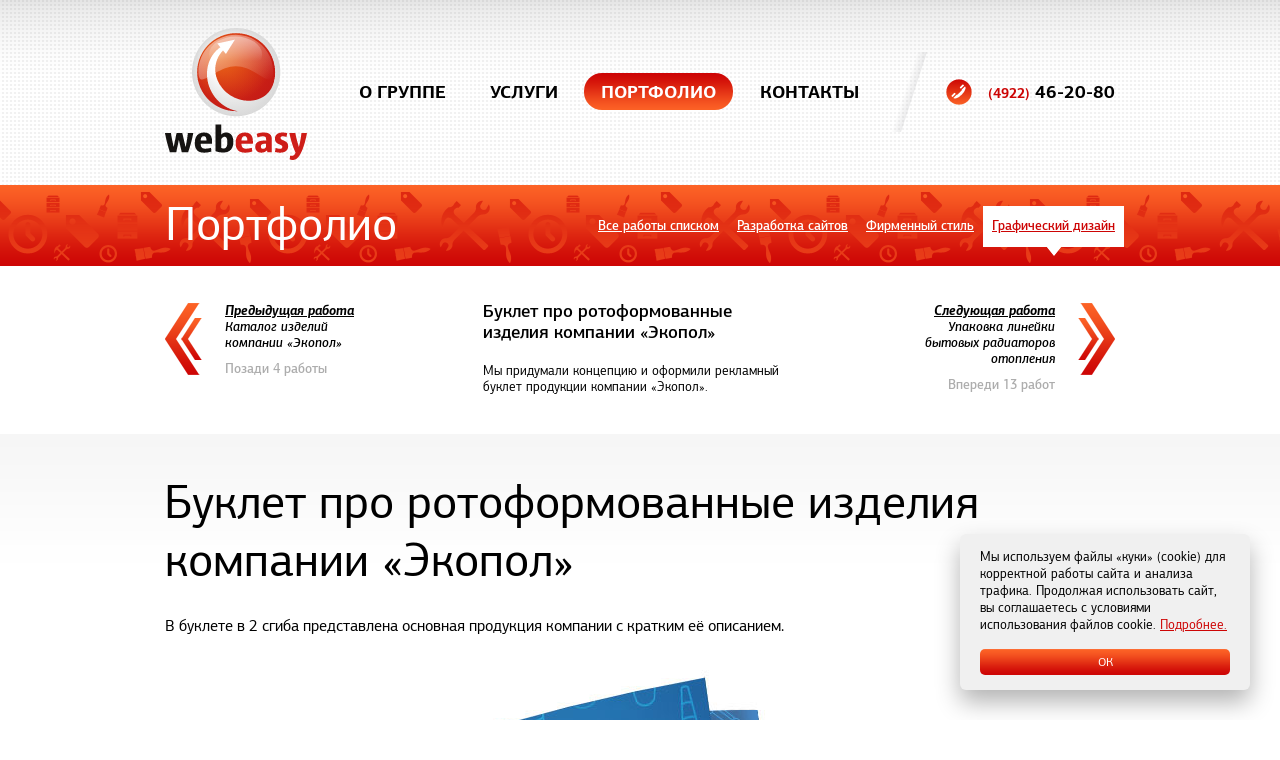

--- FILE ---
content_type: text/html; charset=windows-1251
request_url: https://web-easy.ru/portfolio/graphdesign/ecopol-booklet.html
body_size: 2407
content:
<!DOCTYPE html>
<html lang="ru">
<head>
	<title>Буклет про ротоформованные изделия компании «Экопол» / Графический дизайн / Портфолио</title>
	<meta charset="windows-1251">
	<meta name="keywords" content="Буклет про ротоформованные изделия компании «Экопол»">
	<meta name="description" content="Буклет про ротоформованные изделия компании «Экопол». Мы придумали концепцию и оформили рекламный буклет продукции компании «Экопол».">
	<meta name="viewport" content="width=device-width, initial-scale=1">
	<meta name="theme-color" content="#cd0505">
	<meta name="format-detection" content="telephone=no">
	<meta name="format-detection" content="address=no">
	<link rel="shortcut icon" href="/favicon.ico">
	<link rel="apple-touch-icon" href="/apple-touch-icon.png">

	<meta name="yandex-verification" content="bec87001280e65dc">


	<link media="all" rel="stylesheet" href="/_core/_template/css/core.fonts.css">

	<link media="all" rel="stylesheet" href="/_core/_template/css/jquery.slick.css">

	<link media="all" rel="stylesheet" href="/_core/_template/css/core.main.css">
	<link media="all" rel="stylesheet" href="/_core/_template/css/core.pages.css">
	<link media="all" rel="stylesheet" href="/_core/_template/css/core.ant.css">


	<script src="/_core/_template/js/jquery.js"></script>
	<script src="/_core/_template/js/jquery.form.js"></script>
	<script src="/_core/_template/js/jquery.tabs.js"></script>
	<script src="/_core/_template/js/jquery.slick.js"></script>
	<script src="/_core/_template/js/jquery.cookie.js"></script>
	<script src="/_core/_template/js/jquery.measurer.js"></script>
	<script src="/_core/_template/js/jquery.same.height.js"></script>
	<script src="/_core/_template/js/jquery.carousel-ext.js"></script>
	<script src="/_core/_template/js/jquery.gradienttext.js"></script>

	<script src="/_core/_template/js/core.ooo.js"></script>
	<script src="/_core/_template/js/core.init.js"></script>
	<script src="/_core/_template/js/core.ant.js"></script>

	<!--[if lt IE 9]><link media="all" rel="stylesheet" href="/_core/_template/css/ie.css"><![endif]-->
	<!--[if IE]><script src="/_core/_template/js/ie.js"></script><![endif]-->
</head>
<body>
	<!--<div class="garland"></div>-->
	<div id="wrapper">
		<div class="w1">
			<header id="header">
				<div class="row">
					<strong class="logo"><a href="/">Web-Easy</a></strong>
					<div class="right-block">
						<span class="text-header">Создание сайтов, разработка фирменного стиля, графический и полиграфический дизайн.</span>
						<strong class="phone">
							<span class="small">(4922)</span> 46-20-80
						</strong>
					</div>
					<nav id="nav">
						<ul class="flex">
							<li><a href="/page/about.html">О группе</a></li>
							<li><a href="/page/offer.html">Услуги</a></li>
							<li><a href="/portfolio/" data-regex="/portfolio/">Портфолио</a></li>
							<li><a href="/page/contacts.html">Контакты</a></li>
						</ul>
					</nav>
				</div>
			</header>
		<div class="nav-bar"><div class="row">
			<h1>Портфолио</h1>
			<nav class="sub-nav inside"><ul>
				<li><a href="/portfolio/">Все работы списком</a></li>
				<li><a href='/portfolio/web/' data-regex='/portfolio/web/'>Разработка сайтов</a></li><li><a href='/portfolio/identity/' data-regex='/portfolio/identity/'>Фирменный стиль</a></li><li><a href='/portfolio/graphdesign/' data-regex='/portfolio/graphdesign/'>Графический дизайн</a></li>
			</ul></nav>
		</div></div>
<nav class="portfolio-nav">
	<div class="row">
		<div class="block-left">			<a href="/portfolio/graphdesign/ecopol-catalog.html">
				<span class="inner"><span class="title">Предыдущая работа</span> <br> Каталог изделий компании «Экопол»</span>
			</a>
			<span class="text">Позади 4 работы</span></div>
		<div class="block-right">			<a href="/portfolio/graphdesign/radiator.html">
				<span class="inner"><span class="title">Следующая работа</span> <br> Упаковка линейки бытовых радиаторов отопления</span>
			</a>
			<span class="text">Впереди 13 работ</span></div>
		<div class="block-current">
			<strong class="work-title">Буклет про ротоформованные изделия компании «Экопол»</strong>
			<div class="text-description">
				<p>Мы придумали концепцию и оформили рекламный буклет продукции компании «Экопол».</p>
			</div>
		</div>
	</div>
</nav>


<section class="content-section">
	<div class="row">
		<header class="portfolio-headline">
			<h2>Буклет про ротоформованные изделия компании «Экопол»</h2>
					</header>
	</div>

<div class='row'><p>В буклете в 2 сгиба представлена основная продукция компании с кратким её описанием.</p></div><div><img class='image' src='./ecopol-booklet/1.jpg' alt=''></div><div class='row'><em class='caption'>Внешний вид буклета.</em></div><div><img class='image' src='./ecopol-booklet/2.jpg' alt=''></div><div class='row'><em class='caption'>Наружная сторона.</em></div><div><img class='image' src='./ecopol-booklet/3.jpg' alt=''></div><div class='row'><em class='caption'>Внутренняя сторона.</em></div>							</section>
			
							<div class="btn-top-inner row">
					<a href="#top" class="btn-top">Наверх</a>
				</div>
					</div>
	</div>
	<footer id="footer">
		<div class="top-block row">
			<div class="box-order">
				<span>Нравятся наши работы?</span> <br>
				<a class="big" href="/page/contacts.html">Закажите себе!</a>
			</div>
			<nav class="nav-links">
				<ul class="flex">
					<li><a href="/page/about.html">О группе</a></li>
					<li><a href="/page/offer.html">Услуги</a></li>
					<li><a href="/portfolio/" data-regex="/portfolio/">Портфолио</a></li>
					<li><a href="/page/contacts.html">Контакты</a></li>
				</ul>
			</nav>
		</div>
		<div class="row">
			<div class="contact-block">
				<span class="mail-block"><span class="text">Пишите:</span> <a href="mailto:mail@web-easy.ru">mail@web-easy.ru</a></span>
				<strong class="phone">
					<span class="small">(4922)</span> 46-20-80
				</strong>
			</div>
			<div class="by"><span class="copyright">&copy;</span> 2006&ndash;2026 <br>Дизайн-группа «Web-Easy»</div>
		</div>
	</footer>
	<div class="cookies">
		<p>Мы используем файлы «куки» (cookie) для корректной работы сайта и анализа трафика. Продолжая использовать сайт, вы соглашаетесь с условиями использования файлов cookie. <a href="/page/privacy.html#cookie">Подробнее.</a></p>
		<a class="btn" href="#">ОК</a>
	</div>

<!-- Yandex.Metrika counter -->
<script type="text/javascript">
   (function(m,e,t,r,i,k,a){m[i]=m[i]||function(){(m[i].a=m[i].a||[]).push(arguments)};
   m[i].l=1*new Date();k=e.createElement(t),a=e.getElementsByTagName(t)[0],k.async=1,k.src=r,a.parentNode.insertBefore(k,a)})
   (window, document, "script", "https://mc.yandex.ru/metrika/tag.js", "ym");

   ym(483550, "init", {
        clickmap:true,
        trackLinks:true,
        accurateTrackBounce:true,
        webvisor:true
   });
</script>
<noscript><div><img src="https://mc.yandex.ru/watch/483550" style="position:absolute; left:-9999px;" alt=""></div></noscript>
<!-- /Yandex.Metrika counter -->

</body>
</html>

--- FILE ---
content_type: text/css
request_url: https://web-easy.ru/_core/_template/css/core.fonts.css
body_size: 3318
content:
@font-face {
	font-family: 'pf_centro_sans_pro_bold';
	src: url('/_core/_template/fnt/pf_centro_sans_pro_bold.eot');
	src: url('/_core/_template/fnt/pf_centro_sans_pro_bold.eot?#iefix') format('embedded-opentype'),
	     url('/_core/_template/fnt/pf_centro_sans_pro_bold.woff') format('woff'),
	     url('/_core/_template/fnt/pf_centro_sans_pro_bold.ttf') format('truetype'),
	     url('/_core/_template/fnt/pf_centro_sans_pro_bold.svg#pf_centro_sans_pro_bold') format('svg');
	font-weight: normal;
	font-style: normal;
}

@font-face {
	font-family: 'pf_centro_sans_pro_medium';
	src: url('/_core/_template/fnt/pf_centro_sans_pro_medium.eot');
	src: url('/_core/_template/fnt/pf_centro_sans_pro_medium.eot?#iefix') format('embedded-opentype'),
	     url('/_core/_template/fnt/pf_centro_sans_pro_medium.woff') format('woff'),
	     url('/_core/_template/fnt/pf_centro_sans_pro_medium.ttf') format('truetype'),
	     url('/_core/_template/fnt/pf_centro_sans_pro_medium.svg#pf_centro_sans_pro_medium') format('svg');
	font-weight: normal;
	font-style: normal;
}

@font-face {
	font-family: 'pf_centro_sans_pro_regular';
	src: url('/_core/_template/fnt/pf_centro_sans_pro_regular.eot');
	src: url('/_core/_template/fnt/pf_centro_sans_pro_regular.eot?#iefix') format('embedded-opentype'),
	     url('/_core/_template/fnt/pf_centro_sans_pro_regular.woff') format('woff'),
	     url('/_core/_template/fnt/pf_centro_sans_pro_regular.ttf') format('truetype'),
	     url('/_core/_template/fnt/pf_centro_sans_pro_regular.svg#pf_centro_sans_pro_regular') format('svg');
	font-weight: normal;
	font-style: normal;
}

@font-face {
	font-family: 'pf_centro_sans_pro_italic';
	src: url('/_core/_template/fnt/pf_centro_sans_pro_italic.eot');
	src: url('/_core/_template/fnt/pf_centro_sans_pro_italic.eot?#iefix') format('embedded-opentype'),
	     url('/_core/_template/fnt/pf_centro_sans_pro_italic.woff') format('woff'),
	     url('/_core/_template/fnt/pf_centro_sans_pro_italic.ttf') format('truetype'),
	     url('/_core/_template/fnt/pf_centro_sans_pro_italic.svg#pf_centro_sans_pro_italic') format('svg');
	font-weight: normal;
	font-style: normal;
}

/* !!! */
@font-face {
	font-family: 'pf_centro_sans_pro_medium_italic';
	src: url('/_core/_template/fnt/pf_centro_sans_pro_medium_italic.eot');
	src: url('/_core/_template/fnt/pf_centro_sans_pro_medium_italic.eot?#iefix') format('embedded-opentype'),
	     url('/_core/_template/fnt/pf_centro_sans_pro_medium_italic.woff') format('woff'),
	     url('/_core/_template/fnt/pf_centro_sans_pro_medium_italic.ttf') format('truetype'),
	     url('/_core/_template/fnt/pf_centro_sans_pro_medium_italic.svg#pf_centro_sans_pro_medium_italic') format('svg');
	font-weight: normal;
	font-style: normal;
}

/* !!! */
@font-face {
	font-family: 'pf_centro_sans_pro_bold_italic';
	src: url('/_core/_template/fnt/pf_centro_sans_pro_bold_italic.eot');
	src: url('/_core/_template/fnt/pf_centro_sans_pro_bold_italic.eot?#iefix') format('embedded-opentype'),
	     url('/_core/_template/fnt/pf_centro_sans_pro_bold_italic.woff') format('woff'),
	     url('/_core/_template/fnt/pf_centro_sans_pro_bold_italic.ttf') format('truetype'),
	     url('/_core/_template/fnt/pf_centro_sans_pro_bold_italic.svg#pf_centro_sans_pro_bold_italic') format('svg');
	font-weight: normal;
	font-style: normal;
}


--- FILE ---
content_type: text/css
request_url: https://web-easy.ru/_core/_template/css/core.main.css
body_size: 14775
content:
/* РћР±С‰РёРµ СЃС‚РёР»Рё СЌР»РµРјРµРЅС‚РѕРІ
*******************************************************************************/

header, footer, nav, section, aside {
	display: block;
}

html {
	height: 100%;
}

body {
	margin: 0;
	color: #000;
	font: 16px/1.5 'pf_centro_sans_pro_regular', Arial, Helvetica, sans-serif;
	background: #fff;
	height: 100%;
}

p {
	margin: 0 0 24px;
}

img {
	border-style: none;
}

a {
	text-decoration: underline;
	color: #cd0505;
}

a:hover {
	text-decoration: none;
}

a:active {
	background-color: transparent;
}

input,
select,
textarea {
	font: 28px 'pf_centro_sans_pro_regular', Arial, Helvetica, sans-serif;
	vertical-align: middle;
	color: #000;
	margin: 0;
}

textarea,
input[type=text],
input[type=submit] {
	-webkit-appearance: none;
	-webkit-border-radius: 0;
}

form,
fieldset {
	margin: 0;
	padding: 0;
	border-style: none;
}

/* РћР±С‰РёРµ СЃС‚РёР»Рё РєР»Р°СЃСЃРѕРІ
*******************************************************************************/

.alignleft {
	float: left;
}

.alignright {
	float: right;
}

.aligncenter {
	display: block;
	margin: 0 auto;
}

.text-mobile {
	display: none;
}

/* РћСЃРЅРѕРІРЅР°СЏ СЃС‚СЂСѓРєС‚СѓСЂР°
*******************************************************************************/

#wrapper {
	width: 100%;
	overflow: hidden;
	min-height: 100%;
}

.w1 {
	padding-bottom: 265px;
}

.row {
	margin: 0 auto;
	max-width: 950px;
	zoom: 1;
	padding: 0 25px;
}

.row:after {
	display: block;
	clear: both;
	content: "";
}

/* Р—Р°РіРѕР»РѕРІРєРё
*******************************************************************************/

h1 {
	font-weight: normal;
	font-size: 48px;
	line-height: 50px;
	margin: 0;
}

.nav-bar h1 {
	float: left;
}

h2 {
	font-weight: normal;
	font-size: 48px;
	line-height: 58px;
	margin: 0 0 12px;
}

.works-heading h2,
.btn-top-index h2 {
	float: left;
	margin: 0;
	color: #cd0505;
	font: 30px/32px 'pf_centro_sans_pro_medium', Arial, Helvetica, sans-serif;
}

.btn-top-index h2 {
	color: #000;
	margin: 11px 0 0;
	white-space: nowrap;
}

.profile-section h2 {
	padding-right: 35px;
	background: url(/_core/_template/img/arrow-heading-profile.png) no-repeat 100% 8px;
	font: 30px/28px 'pf_centro_sans_pro_medium', Arial, Helvetica, sans-serif;
	margin-bottom: 35px;
	position: relative;
}

.profile-section h2:after {
	position: absolute;
	left: -999em;
	bottom: -19px;
	right: -999em;
	height: 1px;
	content: "";
	background: #cd0505;
}

.components-section h2,
.steps-section h2 {
	margin-bottom: 20px;
}

.portfolio-headline h2 {
	display: inline-block;
	vertical-align: top;
	margin-bottom: 24px;
}

.phone-section h2,
.mail-section h2,
.contact-section h2 {
	margin-bottom: 35px;
}

h3 {
	font-weight: normal;
	font-size: 30px;
	line-height: 38px;
	margin: 0 0 12px;
	color: #cd0505;
}

.brief-section h3 {
	color: #000;
}

.list-components h3 {
	text-transform: uppercase;
	color: #000;
	text-align: center;
	margin: 0 25px 12px;
	font: 18px/22px 'pf_centro_sans_pro_bold', Arial, Helvetica, sans-serif;
}

.list-components li:hover h3 {
	color: #cd0505;
}

.content-section h3 {
	margin-bottom: 2px;
	font: 30px/38px 'pf_centro_sans_pro_medium', Arial, Helvetica, sans-serif;
}

.portfolio-heading h3 {
	float: left;
	position: relative;
	max-width: 700px;
	margin: 0;
}

/* РЁР°РїРєР°
*******************************************************************************/

#header {
	overflow: hidden;
	position: relative;
	padding: 28px 0 25px;
	font: 18px/21px 'pf_centro_sans_pro_bold', Arial, Helvetica, sans-serif;
	background: url(/_core/_template/img/bg-header.gif) 50% 0;
}

#header:before {
	position: absolute;
	left: 0;
	top: 0;
	width: 100%;
	height: 74px;
	content: "";
	background: url(/_core/_template/img/bg-shadow-header.png) repeat-x 50% 0;
}

#header .row {
	position: relative;
	z-index: 1;
}

.logo {
	width: 142px;
	height: 132px;
	background: url(/_core/_template/img/logo.svg) no-repeat;
	text-indent: -9999px;
	overflow: hidden;
	float: left;
	margin: 0 35px 0 0;
}

/*.logo {
	width: 126px;
	background: url(/_core/_template/img/logo-.svg) no-repeat;
}*/

.logo a {
	display: block;
	height: 100%;
}

.text-header {
	display: none;
}

.phone {
	position: relative;
	white-space: nowrap;
	float: right;
	font-weight: normal;
	margin: 51px 0 0 30px;
	padding: 2px 0 2px 42px;
	font: 18px/21px 'pf_centro_sans_pro_bold', Arial, Helvetica, sans-serif;
	background: url(/_core/_template/img/icons.svg) no-repeat -80px -407px;
}

.phone:before {
	position: absolute;
	left: -55px;
	top: -27px;
	width: 36px;
	height: 80px;
	content: "";
	background: url(/_core/_template/img/icons.svg) no-repeat 0 -189px;
}

.phone .small {
	color: #cd0505;
	font-size: 14px;
}

/* РћСЃРЅРѕРІРЅРѕРµ РјРµРЅСЋ
*******************************************************************************/

#nav {
	overflow: hidden;
	text-transform: uppercase;
}

#nav ul {
	padding: 45px 40px 0 0;
	margin: 0;
	list-style: none;
}

#nav li {
	/*display: inline-block;
	vertical-align: top;
	margin: 0 7px 0 0;*/
}

#nav a {
	color: #000;
	text-decoration: none;
	display: inline-block;
	/*vertical-align: top;*/
	margin: 8px 17px;
	white-space: nowrap;
}

#nav a:hover {
	color: #cd0505;
}

#nav .active a {
	padding: 8px 17px;
	margin: 0;
	color: #fff;
	-webkit-border-radius: 19px;
	-moz-border-radius: 19px;
	border-radius: 19px;
	behavior: url('/_core/_template/js/PIE.htc');
	position: relative;
	background: #cd0505 url(/_core/_template/img/bg-buttons.gif) repeat-x 0 -110px;
}

/* Р”РѕРїРѕР»РЅРёС‚РµР»СЊРЅРѕРµ РјРµРЅСЋ
*******************************************************************************/

.nav-bar {
	color: #fff;
	overflow: hidden;
	padding: 15px 0 9px;
	min-height: 57px;
	background: url(/_core/_template/img/bg-nav-bar.png) repeat-x 50% 0;
}

.sub-nav {
	font: 13px/17px 'pf_centro_sans_pro_medium', Arial, Helvetica, sans-serif;
}

.sub-nav ul {
	padding: 0;
	margin: 6px -9px 10px 0;
	float: right;
	list-style: none;
}

.sub-nav li {
	float: left;
}

.sub-nav a {
	float: left;
	color: #fff;
	position: relative;
	margin: 12px 9px;
}

.sub-nav .active a {
	color: #cd0505;
	text-decoration: underline;
	padding: 12px 9px;
	background: #fff;
	margin: 0;
}

.sub-nav .active a:after {
	position: absolute;
	left: 50%;
	margin-left: -8px;
	top: 100%;
	width: 16px;
	height: 10px;
	content: "";
	background: url(/_core/_template/img/icons.svg) no-repeat 0 -88px;
}

.sub-nav .active a:hover {
	text-decoration: underline;
}

/* РџРѕРґРІР°Р»
*******************************************************************************/

.btn-top-index {
	padding-bottom: 24px;
}

.btn-top-inner {
	text-align: center;
	padding-bottom: 30px;
}

.btn-top {
	position: relative;
	display: inline-block;
	vertical-align: top;
	-webkit-border-radius: 10px;
	-moz-border-radius: 10px;
	border-radius: 10px;
	border: solid 1px #d9d9d9;
	font-size: 22px;
	text-decoration: none;
	color: #bababa;
	padding: 1px 25px 1px 53px;
	behavior: url('/_core/_template/js/PIE.htc');
}

.btn-top:hover {
	background: #f7f7f7 url(/_core/_template/img/bg-buttons.gif) repeat-x 0 -235px;
}

.btn-top:after {
	position: absolute;
	left: 25px;
	top: 12px;
	width: 16px;
	height: 11px;
	content: "";
	background: url(/_core/_template/img/icons.svg) no-repeat -63px 0px;
}

.btn-top-index .btn-top {
	float: right;
}

#footer {
	position: relative;
	padding: 23px 0 15px;
	height: 227px;
	margin-top: -265px;
	background: url(/_core/_template/img/bg-footer.png) repeat-x 50% 0;
}

.top-block {
	color: #fff;
	margin-bottom: 56px;
}

.box-order {
	float: right;
	width: 180px;
	font: 14px/16px 'pf_centro_sans_pro_italic', Arial, Helvetica, sans-serif;
	background: url(/_core/_template/img/bg-box-order.png) no-repeat;
	text-align: right;
	padding: 17px 20px 28px 20px;
}

.box-order .big {
	color: #de3412;
	font: 24px/27px 'pf_centro_sans_pro_medium_italic', Arial, Helvetica, sans-serif;
}

.contact-block {
	float: right;
	font-size: 14px;
	margin: 15px 0 0;
}

.contact-block .phone {
	margin: 0 0 0 75px;
}

.by {
	float: left;
	background: url(/_core/_template/img/icons.svg) no-repeat 0 -446px;
	padding: 10px 0 10px 70px;
	font-size: 14px;
	line-height: 17px;
}

.by .copyright {
	font-family: Arial, Helvetica, sans-serif;
}

/* РњРµРЅСЋ РІ РїРѕРґРІР°Р»Рµ
*******************************************************************************/

.nav-links {
	text-transform: uppercase;
	letter-spacing: 1px;
	line-height: 21px;
	font-family: 'pf_centro_sans_pro_bold', Arial, Helvetica, sans-serif;
	overflow: hidden;
}

.nav-links ul {
	padding: 0;
	/*margin: 19px -50px 0 0;*/
	list-style: none;
	/*float: left;*/
	margin: 18px 25px 0 0;
}

.nav-links li {
	/*float: left;
	margin-right: 50px;*/
}

.nav-links a {
	/*float: left;*/
	color: #fff;
	text-decoration: none;
	padding: 8px 22px;
	-webkit-border-radius: 19px;
	-moz-border-radius: 19px;
	border-radius: 19px;
	border: solid 2px #5b5b5b;
	behavior: url('/_core/_template/js/PIE.htc');
	position: relative;
	display: inline-block;
	white-space: nowrap;
}

.nav-links a:hover {
	border: 0;
	padding: 10px 24px;
	background: #cd0505 url(/_core/_template/img/bg-buttons.gif) repeat-x 0 -153px;
}

.nav-links .active a {
	border: solid 2px #fff;
	padding: 8px 22px;
	background: url(/_core/_template/img/bg-nav-links-active.png);
}

/* РњРѕР±РёР»СЊРЅР°СЏ РІРµСЂСЃРёСЏ
*******************************************************************************/

@media only screen and (max-width: 1023px) {
	.logo {
		margin-right: 50px;
	}

	.phone:before {
		left: -45px;
	}

	#nav ul {
		padding-top: 25px;
	}

	#nav li {
		/*margin-right: -7px;*/
	}

	.nav-bar {
		padding-bottom: 0;
	}

	.nav-bar h1 {
		float: none;
		margin-bottom: 16px;
	}

	.sub-nav ul {
		float: none;
		overflow: hidden;
		padding: 20px 0 10px;
	}

	.sub-nav li {
		margin-left: 3%;
	}

	.sub-nav li:first-child {
		margin-left: 0;
	}

	.sub-nav a {
		color: #cd0505;
	}

	.sub-nav .active a {
		background: #cd0505;
		color: #fff;
	}

	.sub-nav .active a:after {
		background-position: -22px -88px;
	}

	.sub-nav.inside {
		border-bottom: 1px solid #dbdbdb;
	}

	.profile-section h2 {
		padding-right: 0;
		background: none;
	}

	.top-block {
		margin-bottom: 84px;
	}

	.nav-links ul {
		letter-spacing: 0;
		margin-right: 0;
		/*float: none;
		overflow: hidden;*/
	}

	.nav-links li {
		/*margin: 0;
		text-align: right;*/
	}

	.nav-links li:first-child {
		/*text-align: left;*/
	}

	.nav-links a {
		/*float: none;
		display: inline-block;
		vertical-align: top;
		white-space: nowrap;*/
	}

	.box-order {
		display: none;
	}
}

@media only screen and (max-width: 767px) {
	.text-desktop {
		display: none;
	}

	.text-mobile {
		display: inline;
	}

	body {
		min-width: 320px;
	}

	.row {
		padding-right: 10px;
		padding-left: 10px;
	}

	#header {
		padding: 25px 0 0;
	}

	.logo {
		margin: 0 0 25px 0;
	}

	.right-block {
		float: right;
		width: 145px;
	}

	.text-header {
		display: block;
		color: #9b9b9b;
		margin: 0 5px 10px 0;
		font: 13px/16px 'pf_centro_sans_pro_medium', Arial, Helvetica, sans-serif;
	}

	#header .phone {
		display: block;
		margin: 0;
		float: none;
		font-size: 16px;
		padding-left: 30px;
	}

	#header .phone .small {
		font-size: 13px;
	}

	.phone:before {
		display: none;
	}

	#nav {
		clear: both;
		background: #ececec;
		background: url([data-uri]);
		background: -moz-linear-gradient(top, #ececec 0%, #ffffff 100%);
		background: -webkit-gradient(linear, left top, left bottom, color-stop(0%,#ececec), color-stop(100%,#ffffff));
		background: -webkit-linear-gradient(top, #ececec 0%,#ffffff 100%);
		background: -o-linear-gradient(top, #ececec 0%,#ffffff 100%);
		background: -ms-linear-gradient(top, #ececec 0%,#ffffff 100%);
		background: linear-gradient(to bottom, #ececec 0%,#ffffff 100%);
		filter: progid:DXImageTransform.Microsoft.gradient( startColorstr='#ececec', endColorstr='#ffffff',GradientType=0 );
		margin: 0 -10px;
		padding: 20px 10px 20px;
		width: 100%;
	}

	#nav ul {
		padding: 0;
		font-size: 13px;
		line-height: 17px;
	}

	#nav li {
		float: left;
		margin: 0;
		text-align: right;
	}

	#nav a {
		margin: 0;
	}

	#nav .active a {
		padding: 0;
		background: none;
		color: #cd0505;
		-webkit-border-radius: 0;
		-moz-border-radius: 0;
		border-radius: 0;
	}

	.sub-nav.inside {
		margin: 0 -10px;
		padding: 0 10px;
		border-bottom: 1px solid #dbdbdb;
	}

	.sub-nav ul {
		margin: 0 -10px;
		padding: 0;
		text-transform: uppercase;
	}

	.sub-nav li {
		float: none;
		margin-left: 0;
		border-top: 1px solid #dbdbdb;
	}

	.sub-nav li:first-child {
		border-top: 0;
	}

	.sub-nav a {
		float: none;
		display: block;
		margin: 0;
		padding: 8px 10px;
		text-decoration: none;
		color: #000;
	}

	.sub-nav a:hover {
		color: #cd0505;
	}

	.sub-nav .active a {
		background: none;
		color: #cd0505;
		padding: 8px 10px;
		text-decoration: none;
	}

	.sub-nav .active a:after {
		display: none;
	}

	.sub-nav .active a:hover {
		text-decoration: none;
	}

	h2 {
		font-size: 38px;
		line-height: 42px;
	}

	.works-heading h2 {
		float: none;
	}

	.profile-section h2 {
		padding-right: 35px;
		margin-bottom: 20px;
		max-width: 200px;
		background: url(/_core/_template/img/arrow-heading-profile.png) no-repeat 100% 8px;
	}

	.profile-section h2:after {
		display: none;
	}

	.portfolio-headline h2 {
		font-size: 32px;
		line-height: 36px;
	}

	.portfolio-heading h3 {
		float: none;
	}

	#footer {
		background: url(/_core/_template/img/bg-footer-mobile.png) repeat-x 50% 0;
	}

	.top-block {
		margin: 10px 0 55px;
	}

	.contact-block {
		float: none;
		overflow: hidden;
		margin: 0 -10px 20px;
		padding: 0 10px 25px;
		line-height: 17px;
		border-bottom: 1px solid #d4d4d4;
	}

	.contact-block .phone {
		margin: 5px 0 0;
		padding-left: 35px;
		white-space: nowrap;
	}

	.mail-block {
		float: left;
	}

	.mail-block .text {
		display: block;
	}

	.nav-links ul {
		font-size: 13px;
		line-height: 17px;
		margin: 0;
	}

	.nav-links a {
		-webkit-border-radius: 0;
		-moz-border-radius: 0;
		border-radius: 0;
		border: 0;
		padding: 0;
	}

	.nav-links a:hover,
	.nav-links .active a {
		padding: 0;
		background: none;
		color: #cd0505;
		border: 0;
	}
}


--- FILE ---
content_type: text/css
request_url: https://web-easy.ru/_core/_template/css/core.pages.css
body_size: 25412
content:
/* Рћ РіСЂСѓРїРїРµ
*******************************************************************************/

#about {
	padding: 40px 0 30px;
	background: url(/_core/_template/img/bg-main-shadow.png) repeat-x;
}

#content {
	margin-right: 320px;
}

.box-content {
	float: left;
	width: 100%;
}

#sidebar {
	float: right;
	width: 270px;
	margin: 55px 0 0;
}

.box-sidebar {
	padding: 40px 20px 25px 40px;
	position: relative;
	font-size: 13px;
	line-height: 16px;
	-webkit-box-shadow: 5px 5px 10px #bbb;
	-moz-box-shadow: 5px 5px 10px #bbb;
	box-shadow: 5px 5px 10px #bbb;
}

.box-sidebar p {
	margin-bottom: 16px;
}

.box-sidebar:before {
	position: absolute;
	left: 0;
	top: -45px;
	width: 270px;
	height: 173px;
	content: "";
	background: url(/_core/_template/img/bg-box-sidebar.png) no-repeat;
}

.box-sidebar:after {
	position: absolute;
	left: 0;
	top: 128px;
	bottom: 0;
	width: 270px;
	content: "";
	background: #f7f7f7;
}

.box-sidebar .inner {
	position: relative;
	z-index: 2;
}

/*.add-nav {
	position: relative;
	font: 14px/17px 'pf_centro_sans_pro_italic', Arial, Helvetica, sans-serif;
	background: #f7f7f7;
	margin-bottom: 80px;
}
.add-nav:after {
	position: absolute;
	right: 0;
	top: -31px;
	width: 50px;
	height: 80px;
	content: "";
	background: url(/_core/_template/img/icons.svg) no-repeat;
}
.add-nav ul {
	padding: 10px 0 50px;
	margin: 0;
	list-style: none;
}
.add-nav li {
	padding: 0 40px 0 50px;
	margin-left: -10px;
	overflow: hidden;
}
.add-nav a {
	display: block;
	margin: 6px 0;
}
.add-nav .active a {
	color: #fff;
	margin: 0 -40px 0 -50px;
	padding: 6px 40px 6px 50px;
	background: url(/_core/_template/img/bg-add-nav-active.png) no-repeat;
}
.add-nav .active a:hover {
	text-decoration: underline;
}*/

/* РћР±С‰РёРµ СЌР»РµРјРµРЅС‚С‹
*******************************************************************************/

.listing {
	padding: 0 0 24px;
	margin: 0;
	list-style: none;
	line-height: 19px;
}

.listing li {
	padding: 0 0 5px 20px;
	position: relative;
}

.listing li:before {
	left: 0;
	top: 8px;
	-webkit-border-radius: 3px;
	-moz-border-radius: 3px;
	border-radius: 3px;
	width: 5px;
	height: 5px;
	content: "";
	background: #da1f0e;
	position: absolute;
	behavior: url('/_core/_template/js/PIE.htc');
}

/* РЎРµРєС†РёРё
*******************************************************************************/

.content-section {
	padding: 40px 0 60px;
	background: url(/_core/_template/img/bg-main-shadow.png) repeat-x;
}

.content-section .text-block {
	overflow: hidden;
}

.portfolio-section {
	padding: 20px 0 30px;
}

.mail-section {
	padding: 20px 0 30px;
}

/* РЈСЃР»СѓРіРё: СЃРїРёСЃРѕРє
*******************************************************************************/

.list-services {
	overflow: hidden;
	padding: 0;
	margin: 0 0 -80px;
	list-style: none;
	font-size: 0;
	counter-reset: section;
}

.list-services li {
	display: inline-block;
	vertical-align: top;
	width: 34%;
	padding: 13px 0 26px 11.5%;
	font-size: 13px;
	line-height: 16px;
	counter-increment: section;
	position: relative;
}

.list-services li.odd {
	padding-right: 8%;
	width: 35%;
}

.list-services li:before {
	top: 0;
	left: 0;
	text-align: center;
	content: counter(section);
	padding: 5px;
	color: #fff;
	font: 41px/48px 'pf_centro_sans_pro_bold', Arial, Helvetica, sans-serif;
	width: 48px;
	height: 48px;
	background: url(/_core/_template/img/icons.svg) no-repeat 1px -120px;
	position: absolute;
}

.list-services .title {
	display: block;
	margin-bottom: 20px;
	font: 18px/22px 'pf_centro_sans_pro_medium', Arial, Helvetica, sans-serif;
}

/* РљРѕРЅС‚Р°РєС‚С‹ (Рё СѓСЃР»СѓРіРё)
*******************************************************************************/

.content-section .alignleft {
	margin: 15px 50px 0 0;
}

.content-section .alignright {
	margin: 15px 0 0 50px;
}

.map-section {
	line-height: 19px;
	padding: 40px 0 11px;
	min-height: 110px;
	background: url(/_core/_template/img/bg-map-section.png) no-repeat 50% 0;
}

.map-section .alignleft {
	margin: 0 40px 0 0;
}

.map-section .text-block {
	overflow: hidden;
	padding: 5px 0 0;
}

.list-phones {
	padding: 0;
	margin: 0;
	list-style: none;
}

.list-phones li {
	padding-bottom: 20px;
}

.mail-section .text-block {
	padding: 30px 0 0;
}

.contact-section .alignleft {
	margin: -30px 30px 0 -50px;
}

textarea {
	width: 100%;
	height: 200px;
	max-height: 200px;
	resize: none;
	-webkit-border-radius: 7px;
	-moz-border-radius: 7px;
	border-radius: 7px;
	background-color: #fff;
	-webkit-box-shadow: inset 0 0 8px rgba(206,206,206,.36);
	-moz-box-shadow: inset 0 0 8px rgba(206,206,206,.36);
	box-shadow: inset 0 0 8px rgba(206,206,206,.36);
	border: solid 1px #d9d9d9;
	-webkit-box-sizing: border-box;
	-moz-box-sizing: border-box;
	box-sizing: border-box;
	padding: 5px;
	behavior: url('/_core/_template/js/PIE.htc');
	position: relative;
	margin-bottom: 24px;
}

.form-row {
	width: 100%;
}

.form-row:after {
	display: block;
	clear: both;
	content: "";
}

/* РџРѕСЂС‚С„РѕР»РёРѕ
*******************************************************************************/

.portfolio-heading {
	overflow: hidden;
	position: relative;
	color: #acacac;
	margin-bottom: 25px;
	font: 13px/16px 'pf_centro_sans_pro_medium', Arial, Helvetica, sans-serif;
}

.portfolio-heading:after {
	position: absolute;
	left: 290px;
	top: 20px;
	background: url(/_core/_template/img/dotted-line.png) repeat-x;
	height: 3px;
	content: "";
	right: 155px;
	margin-left: 10px;
}

.portfolio-heading .text {
	float: right;
	position: relative;
	margin: 12px 0 0;
}

.list-portfolio {
	padding: 0;
	margin: 0 -7% 0 0;
	font-size: 0;
	list-style: none;
}

.list-portfolio li {
	font-size: 13px;
	line-height: 16px;
	display: inline-block;
	vertical-align: top;
	width: 190px;
	margin: 0 6.2% 20px 0;
	text-align: center;
}

.carousel-works .slide a,
.list-portfolio .visual {
	margin: 0 auto;
	width: 168px;
	padding: 11px;
	-webkit-border-radius: 95px;
	-moz-border-radius: 95px;
	border-radius: 95px;
	position: relative;
	display: block;
	background: #cd0505 url(/_core/_template/img/bg-visual.png) repeat-x 0 50%;
	behavior: url('/_core/_template/js/PIE.htc');
}

.list-portfolio .visual {
	margin-bottom: 13px;
}

.carousel-works .slide a img,
.list-portfolio .visual img {
	display: block;
	margin: 0 auto;
	-webkit-border-radius: 84px;
	-moz-border-radius: 84px;
	border-radius: 84px;
	behavior: url('/_core/_template/js/PIE.htc');
	position: relative;
	width: 168px;
}

/* РљРЅРѕРїРєРё РІРїРµСЂРµРґ-РЅР°Р·Р°Рґ Сѓ СЃР»Р°Р№РґРµСЂРѕРІ
*******************************************************************************/

.slick-prev,
.slick-next {
	position: absolute;
	overflow: hidden;
	text-indent: -9999px;
	background: url(/_core/_template/img/arrows-carousel.png) no-repeat;
	cursor: pointer;
	left: 50%;
	top: 50%;
	z-index: 10;
	border: 0;
	padding: 0;
}

.carousel-works .slick-prev,
.carousel-works .slick-next {
	width: 72px;
	height: 72px;
	background-position: -157px 6px;
	margin-left: -555px;
	margin-top: -37px;  /* 72/2 */
}

.carousel-works .slick-next {
	background-position: -157px -61px;
	margin-left: 485px;
}

.carousel-works .slick-prev:hover {
	background-position: -157px -137px;
}

.carousel-works .slick-next:hover {
	background-position: -157px -214px;
}

.carousel-intro .slick-prev,
.carousel-intro .slick-next {
	width: 74px;
	height: 147px;
	margin-left: -551px;
	margin-top: -74px; /* 147/2 */
}

.carousel-intro .slick-next {
	background-position: -76px 0;
	margin-left: 479px;
}

.carousel-intro .slick-prev:hover {
	background-position: 0 -153px;
}

.carousel-intro .slick-next:hover {
	background-position: -76px -153px;
}

/* Р“Р»Р°РІРЅР°СЏ: СЃР»Р°Р№РґРµСЂ
*******************************************************************************/

.carousel-intro {
	position: relative; /* РёР· СЃС‚Р°СЂРѕРіРѕ css, РЅР° РІСЃСЏРєРёР№ СЃР»СѓС‡Р°Р№ */
}

.carousel-intro .slide {
	height: 390px;
	background: url() no-repeat top center;
	background-size: auto 100%;
}

.carousel-intro img {
	width: 100%;
	visibility: hidden;
}

@media only screen and (max-width: 950px) {
	.carousel-intro .slide {
		height: auto;
	}
}

/* Р“Р»Р°РІРЅР°СЏ: С‚Р°Р±С‹ Рё СЃР»Р°Р№РґРµСЂС‹ СЃРѕ СЃРІРµР¶РёРјРё СЂР°Р±РѕС‚Р°РјРё
*******************************************************************************/

.works-section {
	background: #ecebe6;
}

.works-heading {
	overflow: hidden;
	padding: 15px 25px 33px;
	margin: 0 -25px 22px;
	background: url(/_core/_template/img/bg-works-heading.png) no-repeat 50% 100%;
}

.works-heading ul {
	padding: 0;
	margin: 5px -10px 0 0;
	list-style: none;
	float: right;
	font-size: 14px;
}

.works-heading li {
	float: left;
}

.works-heading a {
	float: left;
	margin: 3px 10px;
	text-decoration: none;
	border-bottom: 1px dashed #cd0505;
}

.works-heading a:hover {
	border-bottom-color: transparent;
}

.works-heading .active {
	color: #fff;
	margin: 0;
	padding: 3px 10px;
	-webkit-border-radius: 14px;
	-moz-border-radius: 14px;
	border-radius: 14px;
	background: #cd0505 url(/_core/_template/img/bg-buttons.gif) repeat-x 0 -74px;
	border-bottom-color: transparent;
	behavior: url('/_core/_template/js/PIE.htc');
	position: relative;
}

.works-section .tabs-content {
	height: 229px;
}

.carousel-works {
	position: relative;
}

.list-portfolio .visual .color-box,
.carousel-works .text-box {
	position: absolute;
	top: 0;
	bottom: 0;
	left: 0;
	width: 100%;
	text-align: center;
	text-decoration: underline;
	color: #fff;
	-webkit-border-radius: 95px;
	-moz-border-radius: 95px;
	border-radius: 95px;
	font-size: 14px;
	line-height: 17px;
	background: url(/_core/_template/img/bg-portfolio-over.png) repeat-x;
	opacity: 0;
	-webkit-transition: all .5s linear;
	-moz-transition: all .5s linear;
	-ms-transition: all .5s linear;
	-o-transition: all .5s linear;
	transition: all .5s linear;
	behavior: url('/_core/_template/js/PIE.htc');
}

.list-portfolio .visual:hover .color-box,
.carousel-works a:hover .text-box {
	opacity: 1;
}

.carousel-works .text-box .inner {
	display: table-cell;
	height: 190px;
	width: 150px;
	vertical-align: middle;
	padding: 0 20px;
}

/* Р“Р»Р°РІРЅР°СЏ: РЅР°РїСЂР°РІР»РµРЅРёСЏ
*******************************************************************************/

.profile-section {
	font-size: 14px;
	line-height: 17px;
	color: #fff;
	position: relative;
	padding: 26px 0 35px;
	background: #000 url(/_core/_template/img/bg-section-profile.gif) 50% 0;
}

.profile-section:after,
.profile-section:before {
	position: absolute;
	left: 0;
	top: -4px;
	width: 100%;
	height: 4px;
	content: "";
	background: url(/_core/_template/img/bg-section-profile-top.gif) repeat-x 50% 0;
}

.profile-section:after {
	top: 100%;
	background: url(/_core/_template/img/bg-section-profile-bottom.gif) repeat-x 50% 0;
}

.list-profile {
	padding: 0 0 15px;
	margin: 0;
	list-style: none;
	position: relative;
	width: 100%;
}

.list-profile:after {
	display: block;
	clear: both;
	content: "";
}

.list-profile li {
	float: left;
	width: 24.3%;
	margin-left: 13.55%;
}

.list-profile li:first-child {
	margin-left: 0;
}

/* Р“Р»Р°РІРЅР°СЏ: С‚РµРєСЃС‚
*******************************************************************************/

.brief-section {
	width: 100%;
	padding: 40px 0 0;
}

.brief-section:after {
	display: block;
	clear: both;
	content: "";
}

.brief-section .alignleft {
	margin: 10px 45px 0 -130px;
}

.brief-section .text-block {
	overflow: hidden;
}

/* Р“Р»Р°РІРЅР°СЏ: СЃР»Р°РіР°РµРјС‹Рµ СѓСЃРїРµС…Р°
*******************************************************************************/

.list-components {
	padding: 0;
	margin: 0 0 50px 0;
	list-style: none;
	font-size: 14px;
	line-height: 17px;
	width: 100%;
}

.list-components:after {
	display: block;
	clear: both;
	content: "";
}

.list-components li {
	float: left;
	width: 24.29%;
	background: #f0f0f0;
	margin-left: 9px;
	position: relative;
}

.list-components li:before {
	background-color: #fff;
	-webkit-box-shadow: 0 0 15px rgba(0,0,0,.2);
	-moz-box-shadow: 0 0 15px rgba(0,0,0,.2);
	box-shadow: 0 0 15px rgba(0,0,0,.2);
	position: absolute;
	left: -8px;
	top: -8px;
	right: -8px;
	bottom: -8px;
	content: "";
	z-index: 2;
	-webkit-transition: all .5s linear;
	-moz-transition: all .5s linear;
	-ms-transition: all .5s linear;
	-o-transition: all .5s linear;
	transition: all .5s linear;
	opacity: 0;
	behavior: url('/_core/_template/js/PIE.htc');
}

.list-components li:hover:before {
	opacity: 1;
}

.list-components li:after {
	position: absolute;
	left: -9px;
	top: 26px;
	width: 0;
	height: 0;
	content: "";
	border-left: 9px solid #f0f0f0;
	border-top: 16px solid transparent;
	border-bottom: 16px solid transparent;
}

.list-components li.same-height-left:after,
.list-components li:first-child:after {
	display: none;
}

.list-components li.same-height-left,
.list-components li:first-child {
	margin-left: 0;
}

.list-components .inner {
	padding: 15px 10px 20px;
	position: relative;
	z-index: 2;
	display: block;
	color: #000;
	text-decoration: none;
}

.list-components .aligncenter {
	margin-bottom: 12px;
}

/* Р“Р»Р°РІРЅР°СЏ: С‚Р°Р±С‹ СЌС‚Р°РїРѕРІ СЂР°Р·СЂР°Р±РѕС‚РєРё (ANT - РїСЂРѕРІРµСЂРёС‚ С‚Р°Р±С‹!)
*******************************************************************************/

.tabset-steps {
	padding: 0;
	margin: 0;
	list-style: none;
	overflow: hidden;
	text-transform: uppercase;
	background: #f0f0f0;
	border: 1px solid #f0f0f0;
	border-width: 1px 1px 0;
	font: 14px/18px 'pf_centro_sans_pro_medium', Arial, Helvetica, sans-serif;
}

.tabset-steps li {
	width: 25%;
	float: left;
}

.tabset-steps a {
	display: block;
	text-align: center;
	color: #000;
	padding: 20px 5px;
	text-decoration: none;
	-webkit-transition: all .5s linear;
	-moz-transition: all .5s linear;
	-ms-transition: all .5s linear;
	-o-transition: all .5s linear;
	transition: all .5s linear;
	position: relative;
}

.tabset-steps a:hover {
	background: #f6f6f6;
	color: #cd0505;
}

.tabset-steps a.active {
	background: #fff;
	color: #000;
}

.tabset-steps a:hover .text,
.tabset-steps a.active .text {
	border-bottom-color: transparent;
}

.tabset-steps a.active:after,
.tabset-steps a.active:before {
	background: url(/_core/_template/img/icons.svg) no-repeat -104px -30px;
	position: absolute;
	left: -13px;
	bottom: 0;
	width: 13px;
	height: 58px;
	content: "";
}

.tabset-steps a.active:after {
	background-position: -124px -30px;
	left: 100%;
}

.tabset-steps .text {
	border-bottom: 1px dashed #000;
}

.tabset-steps .inner {
	position: relative;
	margin-left: 35px;
	display: inline-block;
	vertical-align: top;
	text-align: left;
}

.tabset-steps .inner:before {
	position: absolute;
	left: -35px;
	top: -3px;
	width: 23px;
	height: 23px;
	content: "";
	background: url(/_core/_template/img/icons.svg) no-repeat -113px 0;
}

.tabset-steps .style .inner:before {
	background-position: -143px 0;
}

.tabset-steps .team .inner:before {
	background-position: -173px 0;
}

.tabset-steps .promotion .inner:before {
	background-position: -204px 0;
}

.steps-section .tabs-content {
	border: 1px solid #f0f0f0;
	border-width: 0 1px 1px;
	line-height: 22px;
	margin-bottom: 50px;
}

.tab {
	padding: 20px 30px 0;
	overflow: hidden;
}

.tab .alignleft {
	margin: -10px 35px 15px 0;
}

.tab .alignright {
	margin: -10px 0 15px 35px;
}

/* Р“Р»Р°РІРЅР°СЏ: РєР»РёРµРЅС‚С‹
*******************************************************************************/

.carousel-clients {
	background: #f0f0f0;
	padding: 22px 0 23px;
}

.carousel-clients .row {
	position: relative;
}

.carousel-clients .row:before,
.carousel-clients .row:after {
	position: absolute;
	left: 20px;
	top: -22px;
	width: 13px;
	height: 95px;
	content: "";
	background: url(/_core/_template/img/arrows-carousel.png) no-repeat -343px 0;
}

.carousel-clients .row:after {
	left: auto;
	right: 20px;
	background-position: -357px 0;
}

.carousel-clients .mask {
	overflow: hidden;
	position: relative;
}

.carousel-clients .slideset {
	width: 99999px;
	float: left;
}

.carousel-clients .slide {
	margin: 0 25px;
	float: left;
}

.carousel-clients .inner {
	height: 50px;
	display: table-cell;
	vertical-align: middle;
}

.carousel-clients img {
	vertical-align: top;
}

/* РџРѕСЂС‚С„РѕР»РёРѕ: РЅР°РІРёРіР°С†РёСЏ
*******************************************************************************/

.portfolio-nav {
	font-size: 13px;
	line-height: 16px;
	padding: 35px 0 15px;
	text-align: center;
	-webkit-transition: box-shadow .2s linear;
	-moz-transition: box-shadow .2s linear;
	-ms-transition: box-shadow .2s linear;
	-o-transition: box-shadow .2s linear;
	transition: box-shadow .2s linear;
}

.portfolio-nav .block-right,
.portfolio-nav .block-left {
	float: left;
	width: 200px;
	padding: 2px 0 0;
	text-align: left;
}

.portfolio-nav .block-right {
	float: right;
	text-align: right;
}

.portfolio-nav .block-right a,
.portfolio-nav .block-left a {
	text-decoration: none;
	color: #000;
	position: relative;
	padding-left: 60px;
	display: inline-block;
	vertical-align: top;
	font-family: 'pf_centro_sans_pro_medium_italic', Arial, Helvetica, sans-serif;
}

.portfolio-nav .block-right a {
	padding: 0 60px 0 0;
}

.portfolio-nav .block-right a:before,
.portfolio-nav .block-left a:before {
	position: absolute;
	left: 0;
	top: 0;
	width: 37px;
	height: 72px;
	content: "";
	background: url(/_core/_template/img/arrows-carousel.png) no-repeat -254px 0;
}

.portfolio-nav .block-right a:before {
	left: auto;
	right: 0;
	background-position: -303px 0;
}

.portfolio-nav .block-left a:hover:before {
	background-position: -254px -79px;
}

.portfolio-nav .block-right a:hover:before {
	background-position: -303px -79px;
}

.portfolio-nav .title {
	text-decoration: underline;
	font-family: 'pf_centro_sans_pro_bold_italic', Arial, Helvetica, sans-serif;
}

.portfolio-nav a:hover .title {
	text-decoration: none;
}

.portfolio-nav .text {
	display: block;
	margin: 10px 0 0 60px;
	color: #adadad;
	font-family: 'pf_centro_sans_pro_medium', Arial, Helvetica, sans-serif;
}

.portfolio-nav .block-right .text {
	margin: 10px 60px 0 0;
}

.portfolio-nav .block-current {
	text-align: left;
	display: inline-block;
	vertical-align: top;
	width: 315px;
}

.portfolio-nav .block-current .work-title {
	display: block;
	font: 18px/21px 'pf_centro_sans_pro_medium', Arial, Helvetica, sans-serif;
	margin-bottom: 20px;
}

.portfolio-headline {
	position: relative;
}

.caption {
	display: block;
	width: 50%;
	margin: 0 0 60px auto;
	font: 13px/16px 'pf_centro_sans_pro_italic', Arial, Helvetica, sans-serif;
}

/* РљРЅРѕРїРєРё
*******************************************************************************/

input[type="submit"],
.btn {
	color: #fff;
	-webkit-border-radius: 5px;
	-moz-border-radius: 5px;
	border-radius: 5px;
	display: inline-block;
	vertical-align: top;
	text-decoration: none;
	font: 12px/16px 'pf_centro_sans_pro_regular', Arial, Helvetica, sans-serif;
	background: #cd0505 url(/_core/_template/img/bg-buttons.gif) repeat-x;
	padding: 5px 15px;
	behavior: url('/_core/_template/js/PIE.htc');
	position: relative;
	white-space: nowrap;
}

input[type="submit"] {
	padding: 0 15px;
	height: 36px;
	line-height: 36px;
	float: right;
	border: 0;
	font-size: 16px;
	background-position: 0 -153px;
}

input[type="submit"]:hover {
	background-position: 0 -194px;
	cursor: pointer;
}

.list-profile .btn {
	-webkit-border-radius: 14px;
	-moz-border-radius: 14px;
	border-radius: 14px;
	position: absolute;
	bottom: 0;
	padding: 6px 14px;
}

.btn:hover {
	background-position: 0 -37px;
}

.link-cloud {
	text-decoration: underline;
	-webkit-border-radius: 12px;
	-moz-border-radius: 12px;
	border-radius: 12px;
	margin: -20px 0 0 -10px;
}

.link-cloud:after {
	position: absolute;
	left: 15px;
	top: 100%;
	width: 20px;
	height: 10px;
	content: "";
	background: url(/_core/_template/img/icons.svg) no-repeat -64px -37px;
}

.link-cloud.sticky {
	position: absolute;
	margin: 0;
	top: -25px;
	right: 0;
}

/* РњРѕР±РёР»СЊРЅР°СЏ РІРµСЂСЃРёСЏ
*******************************************************************************/

@media only screen and (min-width: 1024px) {
	body.sticky .w1 {
		padding-top: 115px;
	}

	body.sticky .portfolio-nav {
		position: fixed;
		top: 0;
		width: 100%;
		z-index: 100;
		padding: 10px 0;
		background: #fff;
		-webkit-box-shadow: 0 0 15px #333;
		-moz-box-shadow: 0 0 15px #333;
		box-shadow: 0 0 15px #333;
		behavior: url('/_core/_template/js/PIE.htc');
	}

	body.sticky .portfolio-nav .text-description {
		display: none;
	}
}

@media only screen and (max-width: 1140px) {
	.carousel-works .slick-prev {
		margin-left: 0;
		left: -7px;
	}

	.carousel-works .slick-next {
		margin-left: 0;
		left: auto;
		right: -7px;
	}

	.carousel-intro .slick-prev {
		margin-left: 0;
		left: 10px;
	}

	.carousel-intro .slick-next {
		margin-left: 0;
		left: auto;
		right: 10px;
	}
}

@media only screen and (max-width: 1023px) {
	.works-heading ul {
		display: none;
	}

	.list-profile li {
		width: 30%;
		margin-left: 5%;
	}

	.brief-section .alignleft {
		margin: 10px -10px 0px -160px;
	}

	.list-components {
		margin-bottom: 35px;
	}

	.list-components li {
		width: 49.29%;
		margin-bottom: 9px;
	}

	.tabset-steps a {
		padding: 11px 10px 11px 15px;
		height: 36px;
	}

	.list-portfolio {
		margin-right: -9%;
		text-align: center;
	}

	.list-portfolio li {
		margin-right: 8.2%;
	}

	.portfolio-nav {
		padding: 30px 0 10px;
	}

	.portfolio-nav .block-current {
		width: 275px;
	}

	input[type="submit"] {
		float: none;
		display: block;
		clear: both;
		overflow: hidden;
	}

	.link-cloud {
		position: absolute;
		margin: 0;
		top: -30px !important;
		right: 0;
	}
}

@media only screen and (max-width: 767px) {
	.carousel-works .slick-prev,
	.carousel-works .slick-next {
		width: 65px;
		height: 65px;
		margin-top: -33px; /* 65/2 */
	}

	.carousel-works .slick-prev {
		background-position: -232px -224px;
	}

	.carousel-works .slick-prev:hover {
		background-position: -232px -285px;
	}

	.carousel-works .slick-next {
		background-position: -305px -224px;
	}

	.carousel-works .slick-next:hover {
		background-position: -305px -285px;
	}

	.carousel-intro .slick-prev,
	.carousel-intro .slick-next {
/*
		width: 64px;
		height: 124px;
		margin-top: -62px;
*/
		display: none !important;
	}
/*
	.carousel-intro .slick-prev {
		left: 6px;
		background-position: -157px -350px;
	}

	.carousel-intro .slick-prev:hover {
		background-position: 0 -350px;
	}

	.carousel-intro .slick-next {
		right: 6px;
		background-position: -248px -350px;
	}

	.carousel-intro .slick-next:hover {
		background-position: -76px -350px;
	}
*/
	.profile-section,
	.list-profile {
		padding: 0;
	}

	.list-profile li {
		float: none;
		width: auto;
		margin: 0 -10px;
		border-top: 1px solid #cd0505;
		padding: 20px 10px 29px;
	}

	.list-profile li:first-child {
		border: 0;
		margin-left: -10px;
	}

	.list-profile p {
		margin-bottom: 12px;
	}

	.list-profile .btn {
		position: relative;
		bottom: auto;
	}

	.list-components li {
		margin-left: 0;
		width: auto;
	}

	.list-components li.same-height-left:after,
	.list-components li:first-child:after {
		display: block;
		left: 100%;
	}

	.list-components li.last-child:after {
		display: none;
	}

	.tabset-steps {
		background: #f9f9f9;
	}

	.tabset-steps,
	.steps-section .tabs-content {
		border-color: #d2d2d2;
	}

	.tabset-steps li {
		float: none;
		width: auto;
		border-bottom: 1px solid #d2d2d2;
	}

	.tabset-steps a {
		text-align: left;
		padding: 8px 10px;
		color: #cd0505;
		overflow: hidden;
		height: auto;
	}

	.tabset-steps a.active {
		color: #000;
	}

	.tabset-steps .text {
		border: 0;
	}

	.steps-section .tabs-content {
		font-size: 14px;
		line-height: 17px;
	}

	.tab {
		padding: 20px 10px 0;
	}

	.tab .alignleft,
	.tab .alignright {
		float: none;
		margin: 0 auto 15px;
		display: block;
	}

	.btn-top-index {
		text-align: center;
	}

	.btn-top-index .btn-top {
		float: none;
	}

	.btn-top-index h2,
	.carousel-clients,
	.brief-section .alignleft {
		display: none;
	}

	#content {
		margin-right: 0;
	}

	#sidebar {
/*
		float: none;
		margin: 0 auto 20px;
*/
		display: none;
	}

	.list-services li.odd,
	.list-services li {
		width: auto;
		padding: 13px 0 26px 76px;
	}

	.map-section .alignleft,
	.content-section .alignleft,
	.content-section .alignright {
		float: none;
		margin: 0 auto 20px;
		display: block;
	}

	.map-section .alignleft {
		margin-bottom: 58px;
	}

	.portfolio-heading:after {
		top: auto;
		bottom: 6px;
		left: 0;
		margin-left: 0;
	}

	.portfolio-heading .text {
		float: none;
		display: block;
		text-align: right;
		margin: 0;
	}

	.list-portfolio li {
		width: 140px;
	}

	.list-portfolio .visual {
		padding: 6px;
		-webkit-border-radius: 0;
		-moz-border-radius: 0;
		border-radius: 0;
		width: 128px;
	}

	.list-portfolio .visual img {
		width: 128px;
		-webkit-border-radius: 0;
		-moz-border-radius: 0;
		border-radius: 0;
	}

	.list-portfolio .visual .color-box {
		-webkit-border-radius: 0;
		-moz-border-radius: 0;
		border-radius: 0;
	}

	.portfolio-nav {
		padding: 20px 0 0;
		background: url(/_core/_template/img/bg-main-shadow.png) repeat-x;
	}

	.portfolio-nav .block-right,
	.portfolio-nav .block-left {
		width: auto;
	}

	.portfolio-nav .block-right a,
	.portfolio-nav .block-left a {
		text-indent: -9999px;
		display: block;
	}

	.portfolio-nav .inner,
	.portfolio-nav .text {
		display: none;
	}

	.portfolio-nav .block-current {
		width: 205px;
	}

	input[type="submit"] {
		margin: 0 auto;
	}
}


--- FILE ---
content_type: text/css
request_url: https://web-easy.ru/_core/_template/css/core.ant.css
body_size: 1896
content:
/* https://stackoverflow.com/questions/71074/how-to-remove-firefoxs-dotted-outline-on-buttons-as-well-as-links */
:focus {
	outline: none;
}
::-moz-focus-inner {
	border: 0;
}

.image {
	display: block;
	margin: 0 auto;
	max-width: 100%;
}

.shadow {
	-webkit-box-shadow: 0 0 20px rgba(3,3,3,.4);
	-moz-box-shadow: 0 0 20px rgba(3,3,3,.4);
	box-shadow: 0 0 20px rgba(3,3,3,.4);
	behavior: url('/_core/_template/js/PIE.htc');
	position: relative;
}

#offer4 {
	padding-bottom: 30px;
}

.flex {
	display: -o-flex;
	display: -ms-flex; // ???
	display: -ms-flexbox;
	display: -moz-box;
	display: -moz-flex;
	display: -webkit-box;
	display: -webkit-flex;
	display: flex;

	-webkit-flex-wrap: wrap;
	    -ms-flex-wrap: wrap;
	        flex-wrap: wrap;

	-webkit-box-pack: justify;
	   -moz-box-pack: justify;
	   -ms-flex-pack: justify;

	-webkit-justify-content: space-between;
	        justify-content: space-between;
}

.cookies {
	-webkit-border-radius: 6px;
	   -moz-border-radius: 6px;
	        border-radius: 6px;
	-webkit-box-shadow: 0 12px 24px rgba(1, 1, 1, 0.3);
	   -moz-box-shadow: 0 12px 24px rgba(1, 1, 1, 0.3);
	        box-shadow: 0 12px 24px rgba(1, 1, 1, 0.3);
	right: 30px;
	bottom: 30px;
	width: 250px;
	z-index: 200;
	display: none;
	position: fixed;
	font-size: 13px;
	line-height: 17px;
	padding: 15px 20px;
	background: #f0f0f0;
}
.cookies p {
	margin-bottom: 15px;
}
.cookies .btn {
	width: 220px;
	text-align: center;
}

.garland {
	top: 0;
	z-index: 1;
	width: 100%;
	height: 12px;
	position: absolute;
	pointer-events: none;
	background: url(/_core/_template/img/garland.svg) 0 0 / 100px 12px repeat-x;
	-webkit-animation: garland 3s infinite;
	        animation: garland 3s infinite;
}
@keyframes garland {
	0% {
		-webkit-filter: hue-rotate(0deg);
		        filter: hue-rotate(0deg)
	}
	to {
		-webkit-filter: hue-rotate(360deg);
		        filter: hue-rotate(360deg)
	}
}


--- FILE ---
content_type: application/x-javascript
request_url: https://web-easy.ru/_core/_template/js/core.init.js
body_size: 2816
content:
// Page init
var slickOptions = {
	slidesToShow: 4,
	slidesToScroll: 1,
	responsive: [
		{
			breakpoint: 1023,
			settings: {
				slidesToShow: 3,
				slidesToScroll: 1,
			}
		}, {
			breakpoint: 767,
			settings: {
				slidesToShow: 2,
				slidesToScroll: 1
			}
		}, {
			breakpoint: 480,
			settings: {
				slidesToShow: 1,
				slidesToScroll: 1
			}
		}
	]
};

jQuery(function(){
	initChildClasses();
	initSameHeight();
	initCarousel();
	initTabs();

	// Sticky header
	if ($('.portfolio-nav').length) {
		var offset = $('.portfolio-nav').offset().top;
		$(window).scroll(function(){
			if ($(window).scrollTop() > offset) {
				$('body').addClass('sticky');
			} else {
				$('body').removeClass('sticky');
			}
		});
	}

	// Carousel-intro
	$('.carousel-intro').slick({
		autoplay: true,
		autoplaySpeed: 5000
	});

	// Carousel-works
	$('.carousel-works').slick(slickOptions);

	// GradientText
	$('.list-profile h2').gradientText({
		colors: ['#fc6226', '#cd0505']
	});

	// ScrollTop
	$("a[href='#top']").click(function(){
		$('html, body').animate({scrollTop: 0}, 'slow');
		return false;
	});

/*
	// Mobile navs
	$(window).resize(function(){
		changeItemWidth(750, $('#nav'));
		changeItemWidth(1005, $('.nav-links'));
	}).resize();
*/
});

// Mobile navs
function changeItemWidth(width, nav) {
	if ($(window).width() <= width) {
		var elements = nav.find('li');
		var sumWidth = 0;
		elements.each(function(){
			sumWidth += $(this).width();
		});
		var navMargin = Math.floor((nav.find('ul').width() - sumWidth - 1) / (elements.length - 1));
		elements.filter(':gt(0)').css({'margin-left': navMargin});
	} else {
		nav.find('li:gt(0)').css({'margin-left': 0});
	}
}

// Add classes to support css3 selectors in old browsers
function initChildClasses() {
	jQuery('.list-services').children(':nth-child(2n+1)').addClass('odd');
	jQuery('.list-components').children(':last-child').addClass('last-child');
}

// Scroll galleries init
function initCarousel() {
	Hammer.defaults.stop_browser_behavior.touchAction = 'pan-y'; // https://github.com/hammerjs/hammer.js/wiki/How-to-fix-Chrome-35--and-IE10--scrolling-(touch-action)
	jQuery('div.carousel-clients').scrollGalleryExt({
		mask: 'div.mask',
		slider: 'div.slideset',
		slides: 'div.slide',
		autoRotation: true,
		switchTime: 1000,
		animSpeed: 500,
		step: 1,
		startOnHover: true
	});
}

// Align blocks height
function initSameHeight() {
	jQuery('.list-components').sameHeight({
		elements: 'li',
		multiLine: true,
		flexible: true
	});
	jQuery('.profile-section').sameHeight({
		elements: 'h2',
		multiLine: true,
		flexible: true
	});
}

// Content tabs init
function initTabs() {
	jQuery('ul.tabset-works').contentTabs({
		tabLinks: 'a',
		effect: 'fade',
		animSpeed: 300
	});
	jQuery('ul.tabset-steps').contentTabs({
		tabLinks: 'a'
	});
}


--- FILE ---
content_type: application/x-javascript
request_url: https://web-easy.ru/_core/_template/js/jquery.measurer.js
body_size: 2926
content:
/**
 * РћРґР¶РёРЅР°Р»Рё Р°РїРїРёР°СЂРµРґ РёРЅ РґР¶РµР№РљРѕРјРјРѕРЅ
 * 
 * @author Vlad Yakovlev (red.scorpix@gmail.com)
 * @copyright Art.Lebedev Studio (http://www.artlebedev.ru)
 * @version 0.3 alpha 7
 * @date 2009-12-29
 * @requires jQuery 1.3.2
 * 
 * РћС‚СЃР»РµР¶РёРІР°РµС‚ РёР·РјРµРЅРµРЅРёРµ СЂР°Р·РјРµСЂРѕРІ РѕРєРЅР° Р±СЂР°СѓР·РµСЂР° Рё РјР°СЃС€С‚Р°Р±РёСЂРѕРІР°РЅРёРµ С‚РµРєСЃС‚Р°.
 * РћС‚СЃР»РµР¶РёРІР°РЅРёРµ Р·Р°РїСѓСЃРєР°РµС‚СЃСЏ С‚РѕР»СЊРєРѕ РїСЂРё РґРѕР±Р°РІР»РµРЅРёРё РїРµСЂРІРѕРіРѕ С…СЌРЅРґР»РµСЂР°.
 *
 * @example
 * function funcBind() { alert('yoop'); }
 * measurer.bind(funcBind);
 * @description РўРµРїРµСЂСЊ С„СѓРЅРєС†РёСЏ Р±СѓРґРµС‚ РІС‹РїРѕР»РЅСЏС‚СЊСЃСЏ РІСЃСЏРєРёР№ СЂР°Р·, РєРѕРіРґР° РёР·РјРµРЅРёС‚СЃСЏ СЂР°Р·РјРµСЂ РѕРєРЅР° Р±СЂР°СѓР·РµСЂР° РёР»Рё СЂР°Р·РјРµСЂ С‚РµРєСЃС‚Р°.
 * measurer.unbind(funcBind);
 * @description Рђ С‚РµРїРµСЂСЊ вЂ” РЅРµС‚.
 *
 * @version 1.0
 */
$measurer = function() {

	var
		callbacks = [],
		interval = 500,
		curHeight,
		el = null,
		isInit = false,
		isDocReady = false;

	$(function() {
		isDocReady = true;
		isInit && initBlock();
	});

	function createBlock() {
		if (el == null) {
			el = $('<div></div>').css('height', '1em').css('left', '0').css('lineHeight', '1em').css('margin', '0').
			css('position', 'absolute').css('padding', '0').css('top', '-1em').css('visibility', 'hidden').
			css('width', '1em').appendTo('body');

			curHeight = el.height();
		}
	}

	function getHeight() {
		return curHeight;
	}

	function initBlock() {
		createBlock();

		$(window).resize(callFuncs);

		/**
		 * Р’ IE СЃРѕР±С‹С‚РёРµ <code>onresize</code> СЃСЂР°Р±Р°С‚С‹РІР°РµС‚ Рё РЅР° СЌР»РµРјРµРЅС‚Р°С….
		 */
		if ($.browser.msie) {
			el.resize(callFuncs);
			return;
		}

		/**
		 * Р”Р»СЏ РѕСЃС‚Р°Р»СЊРЅС‹С… Р±СЂР°СѓР·РµСЂРѕРІ РїРµСЂРёРѕРґРёС‡РµСЃРєРё РїСЂРѕРІРµСЂСЏРµРј РёР·РјРµРЅРµРЅРёРµ СЂР°Р·РјРµСЂР° С‚РµРєСЃС‚Р°.
		 */
		curHeight = el.height();
		setInterval(function() {
			var newHeight = el.height();

			if (newHeight != curHeight) {
				curHeight = newHeight;
				callFuncs();
			}
		}, interval);
	}

	function callFuncs() {
		for(var i = 0; i < callbacks.length; i++) {
			callbacks[i]();
		}
	}

	return {
		/**
		 * Р СѓС‡РЅР°СЏ РёРЅРёС†РёР°Р»РёР·Р°С†РёСЏ СЃРѕР±С‹С‚РёСЏ РёР·РјРµРЅРµРЅРёСЏ СЂР°Р·РјРµСЂРѕРІ СЌР»РµРјРµРЅС‚РѕРІ РЅР° СЃС‚СЂР°РЅРёС†Рµ.
		 */
		resize: callFuncs,

		/**
		 * Р”РѕР±Р°РІР»СЏРµС‚ РѕР±СЂР°Р±РѕС‚С‡РёРє СЃРѕР±С‹С‚РёСЏ.
		 * @param {Function} func РЎСЃС‹Р»РєР° РЅР° С„СѓРЅРєС†РёСЋ, РєРѕС‚РѕСЂСѓСЋ РЅСѓР¶РЅРѕ РІС‹РїРѕР»РЅРёС‚СЊ.
		 */
		bind: function(func) {
			if (!el) {
				isInit = true;
				isDocReady && initBlock();
			}

			callbacks.push(func);
		},

		/**
		 * РЈРґР°Р»СЏРµС‚ РѕР±СЂР°Р±РѕС‚С‡РёРє СЃРѕР±С‹С‚РёСЏ.
		 */
		unbind: function(func) {
			for(var i = 0; i < callbacks.length; i++) {
				callbacks[i] == func && callbacks.splice(i, 1);
			}
		},
		
		getHeight: getHeight,
		createBlock: createBlock
	};
}();

--- FILE ---
content_type: image/svg+xml
request_url: https://web-easy.ru/_core/_template/img/icons.svg
body_size: 21388
content:
<?xml version="1.0" encoding="utf-8"?>
<!-- Generator: Adobe Illustrator 16.2.0, SVG Export Plug-In . SVG Version: 6.00 Build 0)  -->
<!DOCTYPE svg PUBLIC "-//W3C//DTD SVG 1.1//EN" "http://www.w3.org/Graphics/SVG/1.1/DTD/svg11.dtd">
<svg version="1.1" id="Layer_1" xmlns="http://www.w3.org/2000/svg" xmlns:xlink="http://www.w3.org/1999/xlink" x="0px" y="0px"
	 width="227px" height="500px" viewBox="-71 525.5 227 500" enable-background="new -71 525.5 227 500" xml:space="preserve">
<g>
	
		<linearGradient id="SVGID_1_" gradientUnits="userSpaceOnUse" x1="607.3975" y1="1865.127" x2="607.3975" y2="1839.793" gradientTransform="matrix(1 0 0 1 -585.3984 -906.9609)">
		<stop  offset="0" style="stop-color:#FB6226"/>
		<stop  offset="1" style="stop-color:#CD0704"/>
	</linearGradient>
	<path fill="url(#SVGID_1_)" d="M21.999,932.832c6.998,0,12.667,5.674,12.667,12.666c0,6.998-5.67,12.668-12.667,12.668
		c-6.994,0-12.667-5.67-12.667-12.668C9.332,938.506,15.005,932.832,21.999,932.832L21.999,932.832z"/>
	<path fill="#FFFFFF" d="M24.663,948.182c-5.013,5.017-7.781,3.812-8.356,3.347l3.343-3.347c0.451,0.455,1.016-0.323,1.627-0.823
		c0.873-0.709,1.978-1.812,2.553-2.521c0.869-1.07,1.266-1.234,0.833-1.67l3.344-3.344C28.539,940.342,29.68,943.168,24.663,948.182
		L24.663,948.182z M23.83,942.332l-0.837-0.836c-0.187-0.189-0.188-0.641,0-0.834c0-0.004,2.503-2.508,2.507-2.508
		c0.184-0.184,0.634-0.201,0.836,0c0.003,0,0.836,0.834,0.836,0.834L23.83,942.332L23.83,942.332z M15.473,950.689l-0.836-0.841
		c-0.187-0.188-0.193-0.645,0-0.834c0-0.004,2.506-2.508,2.506-2.508c0.183-0.182,0.634-0.2,0.837,0l0.836,0.834L15.473,950.689
		L15.473,950.689z"/>
</g>
<g>
	
		<linearGradient id="SVGID_2_" gradientUnits="userSpaceOnUse" x1="542.3994" y1="1553.4609" x2="542.3994" y2="1609.4609" gradientTransform="matrix(1 0 0 1 -585.3984 -906.9609)">
		<stop  offset="0" style="stop-color:#FB6226"/>
		<stop  offset="1" style="stop-color:#CD0704"/>
	</linearGradient>
	<path fill="url(#SVGID_2_)" d="M-43,702.5c15.468,0,28-12.541,28-27.998c0-15.468-12.532-28.002-28-28.002
		c-15.459,0-28,12.534-28,28.002C-71,689.958-58.459,702.5-43,702.5L-43,702.5z"/>
</g>
<polygon fill="#FFFFFF" points="-63,622.5 -71,612.5 -55,612.5 "/>
<polygon fill="#CD0505" points="-41,622.5 -49,612.5 -33,612.5 "/>
<g>
	<g>
		
			<linearGradient id="SVGID_3_" gradientUnits="userSpaceOnUse" x1="638.8994" y1="1432.4609" x2="638.8994" y2="1455.4609" gradientTransform="matrix(1 0 0 1 -585.3984 -906.9609)">
			<stop  offset="0" style="stop-color:#FB6226"/>
			<stop  offset="1" style="stop-color:#CD0704"/>
		</linearGradient>
		<path fill="url(#SVGID_3_)" d="M53.5,548.5c6.354,0,11.5-5.15,11.5-11.499c0-6.354-5.146-11.501-11.5-11.501
			c-6.35,0-11.5,5.146-11.5,11.5C42,543.35,47.15,548.5,53.5,548.5L53.5,548.5z"/>
	</g>
	<g>
		<path fill="#FFFFFF" d="M58.938,535.482H48.82l-1.012-3.035h11.129l2.021,1.518L58.938,535.482L58.938,535.482z M47.809,539.529
			l-2.021-1.521l2.021-1.518h10.116l1.013,3.034L47.809,539.529L47.809,539.529z M51.855,544.585v-4.045h3.037v4.045H51.855
			L51.855,544.585z M51.855,531.436v-2.021h3.037v2.021H51.855L51.855,531.436z"/>
	</g>
</g>
<g>
	<g>
		
			<linearGradient id="SVGID_4_" gradientUnits="userSpaceOnUse" x1="668.8994" y1="1432.4609" x2="668.8994" y2="1455.4609" gradientTransform="matrix(1 0 0 1 -585.3984 -906.9609)">
			<stop  offset="0" style="stop-color:#FB6226"/>
			<stop  offset="1" style="stop-color:#CD0704"/>
		</linearGradient>
		<path fill="url(#SVGID_4_)" d="M83.5,548.5c6.354,0,11.5-5.15,11.5-11.499c0-6.354-5.146-11.501-11.5-11.501
			c-6.35,0-11.5,5.146-11.5,11.5C72,543.35,77.15,548.5,83.5,548.5L83.5,548.5z"/>
	</g>
	<g>
		<path fill="#FFFFFF" d="M87.486,535.175c0.75,0,1.084,0.401,1.084,0.401c0.328,0.394,0.596,0.296,0.596-0.213v-1.862
			c0-0.512-0.418-0.933-0.93-0.933h-2.793c-0.512,0-0.608-0.269-0.213-0.599c0,0,0.396-0.331,0.396-1.081
			c0-0.387-0.229-0.732-0.602-0.984c-0.364-0.25-0.879-0.404-1.443-0.404c-0.563,0-1.078,0.154-1.445,0.405
			c-0.373,0.252-0.604,0.601-0.604,0.983c0,0.75,0.4,1.082,0.4,1.082c0.396,0.33,0.297,0.6-0.216,0.6H78.93
			c-0.514,0-0.932,0.42-0.932,0.932v1.862c0,0.509,0.27,0.604,0.598,0.213c0,0,0.334-0.401,1.084-0.401
			c0.385,0,0.731,0.23,0.982,0.602c0.252,0.369,0.406,0.884,0.406,1.449c0,0.563-0.154,1.076-0.406,1.446
			c-0.251,0.369-0.602,0.603-0.982,0.603c-0.75,0-1.084-0.402-1.084-0.402c-0.328-0.395-0.598-0.296-0.598,0.213v3.725
			c0,0.516,0.418,0.934,0.932,0.934h2.791c0.514,0,0.608-0.27,0.215-0.6c0,0-0.4-0.334-0.4-1.084c0-0.386,0.229-0.729,0.604-0.981
			c0.367-0.251,0.881-0.406,1.445-0.406s1.078,0.155,1.445,0.406c0.375,0.255,0.601,0.599,0.601,0.981
			c0,0.75-0.399,1.084-0.399,1.084c-0.396,0.33-0.297,0.6,0.215,0.6h2.791c0.515,0,0.933-0.418,0.933-0.934v-3.725
			c0-0.509-0.271-0.604-0.596-0.213c0,0-0.337,0.402-1.085,0.402c-0.385,0-0.731-0.231-0.982-0.604
			c-0.252-0.371-0.406-0.883-0.406-1.445c0-0.565,0.154-1.08,0.406-1.449C86.754,535.405,87.102,535.175,87.486,535.175
			L87.486,535.175z"/>
	</g>
</g>
<g>
	<g>
		
			<linearGradient id="SVGID_5_" gradientUnits="userSpaceOnUse" x1="698.8994" y1="1432.4609" x2="698.8994" y2="1455.4609" gradientTransform="matrix(1 0 0 1 -585.3984 -906.9609)">
			<stop  offset="0" style="stop-color:#FB6226"/>
			<stop  offset="1" style="stop-color:#CD0704"/>
		</linearGradient>
		<path fill="url(#SVGID_5_)" d="M113.5,548.5c6.354,0,11.5-5.15,11.5-11.499c0-6.354-5.146-11.501-11.5-11.501
			c-6.35,0-11.5,5.146-11.5,11.5C102,543.35,107.15,548.5,113.5,548.5L113.5,548.5z"/>
	</g>
	<g>
		<path fill="#FFFFFF" d="M118.305,542.338l-0.063,0.137c-0.381,0.506-2.094,1.117-4.737,1.117s-4.358-0.611-4.733-1.117
			l-0.063-0.137c-0.011-0.021-0.021-0.047-0.021-0.066h0.024c0.181-0.854,1.479-1.938,3.591-2.252v-0.772
			c-0.619-0.601-1.207-1.585-1.207-2.978c0-1.687,0.604-3.054,2.409-3.054c1.808,0,2.409,1.367,2.409,3.054
			c0,1.393-0.588,2.377-1.206,2.978v0.772c2.11,0.313,3.407,1.398,3.592,2.252h0.022
			C118.32,542.292,118.313,542.316,118.305,542.338L118.305,542.338z M122.014,539.415l-0.061,0.123
			c-0.33,0.442-0.922,1.438-3.426,1.501c-0.695-0.563-1.689-1.521-2.43-1.521c0.59-0.711,0.957-1.629,0.957-3.315
			c0-1.673-0.492-2.902-1.397-3.604c0.188-1.351,0.528-1.601,1.924-1.601c1.666,0,2.222,1.26,2.222,2.813
			c0,1.287-0.541,2.197-1.111,2.748v0.715c1.945,0.289,3.146,1.291,3.315,2.078h0.021
			C122.027,539.371,122.02,539.393,122.014,539.415L122.014,539.415z M109.952,536.199c0,1.688,0.366,2.604,0.958,3.316
			c-0.742,0-1.734,0.961-2.43,1.521c-2.504-0.063-3.1-1.059-3.426-1.501l-0.063-0.123c-0.011-0.021-0.019-0.044-0.019-0.063h0.022
			c0.168-0.787,1.368-1.789,3.313-2.078v-0.713c-0.57-0.553-1.111-1.464-1.111-2.748c0-1.559,0.556-2.815,2.225-2.815
			c1.393,0,1.732,0.25,1.922,1.601C110.447,533.296,109.952,534.525,109.952,536.199L109.952,536.199z"/>
	</g>
</g>
<g>
	
		<linearGradient id="SVGID_6_" gradientUnits="userSpaceOnUse" x1="729.8994" y1="1432.4609" x2="729.8994" y2="1455.4609" gradientTransform="matrix(1 0 0 1 -585.3984 -906.9609)">
		<stop  offset="0" style="stop-color:#FB6226"/>
		<stop  offset="1" style="stop-color:#CD0704"/>
	</linearGradient>
	<path fill="url(#SVGID_6_)" d="M144.5,548.5c6.354,0,11.5-5.15,11.5-11.499c0-6.354-5.146-11.501-11.5-11.501
		c-6.35,0-11.5,5.146-11.5,11.5C133,543.35,138.15,548.5,144.5,548.5L144.5,548.5z"/>
	<polygon fill="#FFFFFF" points="140.084,540.755 140.084,540.48 144.266,534.668 147.373,538.55 150.492,536.473 149.574,535.092 
		147.717,536.328 144.191,531.92 140.084,537.671 140.084,531.636 138.426,531.636 138.426,540.755 138.426,542.414 
		140.084,542.414 150.861,542.414 150.861,540.755 	"/>
</g>
<polygon fill="#CD0505" points="-7,572.5 -1,561.5 14,561.5 "/>
<polygon fill="#BABABA" points="0,525.5 -8,532.5 -8,536.5 0,529.5 8,536.5 8,532.5 "/>
<linearGradient id="SVGID_7_" gradientUnits="userSpaceOnUse" x1="527.873" y1="1659.9902" x2="536.9248" y2="1662.9313" gradientTransform="matrix(1 0 0 1 -585.3984 -906.9609)">
	<stop  offset="0" style="stop-color:#A0A0A4;stop-opacity:0"/>
	<stop  offset="1" style="stop-color:#A0A0A4;stop-opacity:0.2"/>
</linearGradient>
<polygon fill="url(#SVGID_7_)" points="-35,714.5 -45.007,714.5 -71,794.5 -60.993,794.5 "/>
<linearGradient id="SVGID_8_" gradientUnits="userSpaceOnUse" x1="606.0127" y1="1490.3359" x2="635.7858" y2="1495.5857" gradientTransform="matrix(1 0 0 1 -585.3984 -906.9609)">
	<stop  offset="0.5567" style="stop-color:#A0A0A4;stop-opacity:0"/>
	<stop  offset="1" style="stop-color:#A0A0A4;stop-opacity:0.3"/>
</linearGradient>
<rect x="25" y="558.5" fill="url(#SVGID_8_)" width="21" height="55"/>
<image overflow="visible" enable-background="new    " width="50" height="89" xlink:href="[data-uri]
bWFnZVJlYWR5ccllPAAAGfFJREFUeNrsW3e8VMW9n9O2l1vpYAMEMYgNgy/2iD7EEok9IBpLiEaD
xqeGR4yFoL6YGE0gij4pwpWiSAdFEAEB4VLMlX6Rdnvdvnv2lPf7zSk7u3cvcC/vj/d5Hw/sPWfP
njMz3/n+2sz8hnv8yWcJLwhEFHii6TrJe+BtDk5w1lQNzhrhOJ4IIk8kSSJO/LicxOl0Egdci5II
1w76XeAFeJajzzpEB3G73fR3LBPLwTrhRASBI7FEkrS2hIimwY/wDlYaCPhd/mBBskuXbiQQDBKH
QyLxSIREY2GSjCdIcXEhKS4pJCI26KQHlzlJkgCV80RVNKKkFXpOp9MkmUoRp8NhA6L3kuY9+K5q
PDyvkpQsE0kUicvlMgDRUnUiywp80n5FVT2E44foml7scjm7we+12EJR5HfwHLeHtpcjtHMoVM5o
nMjxxoWmMy0meruAKGvwH3uYEGBRMwDhJ60otKEOKUkbj6CgceY9CXrTAe8J8FyayACUFwyWkNVI
NDo8Gktc4fN6R3KCcP7gwYN1VVGJz+eVoLFRRdOrNU1ZIfDO2QBhqwhMEz5DgjD0sp9QVDo0UIAf
6DVLwwkYwgexI7BBeMaKFfikVTynDcY0FT6aARiAothgX2J92HlwryQajY2NxROTCwoKbgGRjHs9
nh11tTVz3G7nnsrKylWSKIBoFV/o83p+oqra9al0Kqqpyl4VXna7XcSFInzFlddAAxQq8xYPPNLW
EUD0MgMIxII2WqGAgKk0AkBAOmUUr3VDHwPQsN/Lsvqc3+dVAcTbsiz/5ciRIy+D6JVDZ3waj8W2
V1UdX9zS3LwQpai0S/FlXp/vGmC6RVGVbcg06qMw8uZRUJFMew67mCq0bijbKQPK0iMEBH+BXQsQ
NNY8q1SkUNwAnAeA/kIUJGi0s9Ljcf9GlPj5iURybxpEMRgMyCiK8Xg8JQgC3E7W1VRXr00kUoeK
iwtuKygIXp9KpjZDXYcRjDB69IMk4A9Q+UXZxQp1EANsErUoKH9tRC4DSrcMTB7DAApqAIJnqFFA
MFg+3IDyhgWDwVc9Xl8ILOYEURQXww+J+rp64vf7SQFYqDBYJzQatBXQGGBbTiYTFc3NreHiouKb
AgFfXxDnZdDhMR7p98GLvXv1Jv369ic9u/ckPq+PsqPBb2hu8RmUc95kybAPBiDONMvWJ59hQNPu
cIj0WQ1sbSqVckB5N3l9gb66qk4FvVoC94gMHekAeUcgmqlXVJFBsRFMIBAgyURSq6ut/ed3FRXL
oTuuAEMxXMG2Yd2omNhQUDLSuzcA6tef9O7ZB+mlYpILCJXUAmWA4WxW8gHKMMdRZYcyLg0EgreC
ZdsPPbwIJAFUQwaAaQDhI3htsYE6hx2Cvg6NCYonMJquqq55+/vDR3QQu7vgvkdEmcVDNewvFSO0
8T179iClpaUkFGolTc1NUHCYWiE0CrRwNArwLM9lzLdxqdsNpzg4YgI39A++OiXRcXVJcem5iiy/
AL9XUfY1zbBkKmf6Bt0wCBq2LU1AwUksHqNl0g5NpfYdP161v0/vHheC0heK2NMySRO0y9hQ6o3B
1gtQGHpRBFNQUAh2PkJamltIS0sT1SXaePOTC8gAkO2LqL5RL64PLCouutnt8dTHo+GP4e2UbkcO
Bp26pWeUQUO87hx1c5a1eWfazKrmpqb9YDSuB2faTUTLAvgsBSRaMgGN4gEQWALwwAKHYYhIigqL
QdSCpKSkmLS0tpLmpkZwdCmbTQ39SR5ANhB6Q8dOuq60tMulqiK/BT151OwLQ3yoQdFtf4xtQvF6
9OH7uVyDH4mE3V4do5oUBAiSm9ftt4jhtFR0aAoBe0di0Rj1ygqVS5UCRDBn9OlD+vcfAOLXi3g8
XoJRgw7m23pfNXsxY9mMOoD9s4sKC2/y+wNxOZUsg+9RA4dus6bpxPwYPgc7kwFhf3buKJfh7IA2
RiESSIm0DCxLYHtPs0VGTSapmEkOI5SwlBxCB+L1eoChUmCnmbSGmkGG49QwELQyJsMWCGQeFPba
kpIul+uqthAUejcbCxnPs+A12uKHHhzN5YLAn/sPGFAKlz+KxZNxXpRCBlw+O8SiymYyRIHBd1Au
go4Ke8gpOagXR0AeiGbdYBhQ5JpbW0griF0U9An9BidkiXV3v883MhgsEGU5OR0anjQCPz6vT8oD
gmeBeNy+G0Gfe8dj8dXDLj3/gAgEwi9C27Dd9NJWBWj2KCDTW6Ntp6EBmEUEhEaia9euoEuFYOlC
pBkMQwhAGe2EJvPcMAjFr4Vnv5BTqc1ofE40ZOAzUbkFwvqQO+681+32eH8mOZyu2tq6d2j0m3nf
+MfGTtmugDMAga5oOkf1QAVd4ikgMAyCSJmUgC0UN5/PTx7+47P01Seeer7I6/HeXFBY6EU2IByK
cdyJQ50HH7iPDSFYMGToZcOuBCTgDMWdb74xeYURxpvU2r1v+QE7IGkLyIgYTD1CpUyoFBB6b4EX
yf2jR3E5FusSADcCxiFbopHoV1wuGxoj3ihSBgiSRzfoUy635+egs0GQkimbN23QsxjJZeJEgNjv
1JGhrCOgJAIy2jj1nZnBcDisSU5Jra6qGV5YWNgllUy+XFV1rKFHj16MJBlKnQHD58bWLAj+lcl/
HuZ0ea7nOaFy397vFloP8+0Hs1xW43NFz36O42yrgzHPrx42RAKCxfdKSkvvAQt1ddduXUdAD+6O
xyMrX3zh9+ksfdDtE0MPyWtyweQ7IA4bCfrYBXzQrJdeeC58UiC5gFimsgAxhuGJcWNpha+98Y/z
INK9DaLoi2Kx2FC/1ztAkVOzYrFoTbZem2XpepvQJh+YO+66d5DT5b0RxLfumy0b37VeKpu3XOfz
ic2psJQFSCcsOA6c5B/B2x6D2Oiww+G82O311TU3Ny+eW/ZhMq+jhDOOWTAofNgwuSSfooOe3eRy
us9Jq+myf7z151a2LJ504sgVO2qZTDZenPRGHxC3UdDK1dFIRAwWBK9TUqmypsb6qvLyb3QLgM50
PUa7aTrgktvTD+7xJ5460+Xx/RScauzAvr0fZASTRmfoAri20tgBQBTEr8faFRcUFI2HQhtTqcRB
qHSw2+1VItFw2YIFZbHc9zFywHGIRk1529CGbdU5ffvfCmPzH0FYs+RPL084RFjV0k2rZXhYRrE5
/YSTKe3hevzJZ3zQuEfgekEkEuEKi4quVdX00u8PVe7bv2+vXTGywdORo06SEAIhEGsSIx+IMWMf
6gYm998FUeKOHDn8DsuGJeb8CUWnYwxxffue+6jAc1oiGT8AHn+gx+PzR8KhmZWVB1JWpVPfma5b
nQfjcRKGcCYSjdJhwjPjH6e1Db/xJhqO3HLrKDcSN/iCi4Y7JMeFoENfTnx+/HZmBEHKFizXDUb4
k4vOiRgyxYoqJIjS0yAiqyAiTcGY+jpNTa85VHmgfOmShVkOEMMaZCGObKiGOKVllTw74SX9tUl/
4Aadf0Hp8OEjRnt8vqriktJvwHjcIgiSo6Gx4W0GhKEfOISAS5Hk63m9w4C4N958915REEoTyUQF
z3N9YODUo7Wl6dkNG9ZF8r2BkXI8FrPFDGcfJ700gbYE/MQQUXKMd4jSvgHnDgzC9cVQwPZXJ01c
xwKZM2+ZrSM8Z03hsP6iHZGyn+AyH7w9euwjLnB4z0P3fBWPRhPBgsJroac21dXVfL29fKuSq+DI
Bk6x4tiFNcN4PDLuSa/L5b7G6/N3g+Bzhcvj/Tcw5QEYSL3f1NiAZak2I9aoE77yNG7muE7pyG/G
0ZEbd8EFF18LDTw3nkh+DT6hGBpybjQSmr1j+7ZGVjEt/UgkEjBoi7aJDPDwB4IXAYgR0Ck75XQ6
5XS5LoIo4ciqFUsWsyBmfbQky3dmohvOnCngsifbsgDlB8UBG8/BIHlXIh6Pwvj+Sgjx91TXVH2x
wxjF6Ww4gw1OgG5YbLDO8bEnn3HDcXXAHxwEcdpCELFBoOT9YXwzfdmST8I5+pEV5ogZz8PjlLQV
wsGNjD5kBZLZ89zcpNfeugCUd5gsJ96q+NeOxfM+mjXFHGtYYkCfnvLPD3QEguYWdYMuNTCT0JNf
mcg98NCvuZLi0gWNjfVLY7GIv1evM17nBbFpwdwPp5tlqW31zUBizJqZU/WUHd0K3doHhMfj48ZQ
jmD8/UdQtMrWUGgXgKgxS86yLPj8uEfHntB2/+nl/yQfvDclAZf7zz6nn+tXj/32OWB6MIjh1C/X
fh5hQOizyhYZiyqMyeWzRxu8DcoexVgyxbXVmUmv/a0v6MZIWU59BWFDRQ6IjInU9Y64Vm7UHff0
87g9V8EgTd25fet0Rje0fEZTp+MRywJlSQzLkMYE2FkscT5f4GnoifpQOLxjzof/fdisSM1loyMg
rh8+wl1S0mUkjGIHQey1+J2pbx5ly5yJbDA9ZoXMPI6NOWtKMAeUUbTJEjPWfPzRMdzTz0wMgu0f
C7HSZ4cOHthllq3mKmRH2fjx5VcMAAd4jUNy+g/s3zOV0TWtzZwsdrLZ0bw1r4mxTiaAzADisgBl
ajzjrLMfg2fkRCJWsWDeh5UMG2pnReqBh8YFfH7/lQ6nE8Yz6XX/9eqLFVlszPlUz5pyYaSIz2WA
cXQZlmxN4enc7533jHFIouO3qpL+7MCBvTthwKTm9JzWIXkyKsQId6Db5f4JmNyiquNHpzAdo80A
EHqOvOqM/+EtlaclsarPihmXUfZxj9zHXXX19WMFkS9obGzc+PG8sj1shZ0UKfL8hJeKIOA8A6Lc
ixRF3QkDpw1M5+j5Zo1sVjRzPMKyQEWMZ9fUuKwV1D+9+pYT9Oo/UsnE+o0b1n4RDocUxm9onRAp
ekCoL0uS1AfCkR5NTQ3TGxrqZJuN2Qv1tusVOWMbjs/0ej5AHMMQxkkQQtwAl2eHWkNb1q9f22IC
SFuVdgYEFt/QWEe83sADUOGB+XNnLWuXjTyrSraOkBzFzhIrRuwwZAYvPlFR5PJjRw/vSCYSKstG
J0EYZveGEfdKDmff5uamGeXbtkStMikbp3CYE5qWI8wxv1wGBN5XFOVSYOViGItv2rTpK8uiyO3J
8akq+u2j7nL5ff4HoZaGqW//pcxkWDkVo6HbfoQX7Bl2jvEprF5YwR48PFnTlH11tdUV3+7aETMr
pGJ1OmxcMnTYLZLDPRj0bc7Bg/sSHWLDslo8oxu8GXdZgGx9Mc4YjlwHw9P128q/2c6ycRogyJj7
f+kIBAJPQMScWrtmVRmjcx0y4byhxBmHmFm55e0VVbyGtuLAqaqhoXbv+nVrmkwQMhPhdkqszhs0
+DqH030e6NvSxZ/Or7HKPFXdwGPs6NtNq2Wuo1tgLAPAm/c1XQvC9ZhkMv7Zzu3lW8zG44SCcjps
3PeL+0WfP/C0yEuuzZvXv2+C6BAbmaQaUzesd+kyGp4xjMkE7k8BG7FQa0vlF6tX1JoVpk6HjVRK
JkMuvHQYBIeD5bS8dtaMaQfNcpWOsIH9OH3WJ4ZxtRWd0Rc6z8RTJXcDbU+AyV29Z3fFJgWzZgwQ
6dNh4zdPPiW4Pd7xEOoE9u397n2TiQ53js2IHa6jCBE+M81vLYWo+sPwk7+1pXXTok/nHzN7LdlR
Zcxlo1+/ARcCG5em0+mt7017e4dZZofYaHfulzXBJlIXsPGUpqrfbP76qw0JwwEmTTY6DeSD6bN5
j9f3GLDRAxzrrEg4nOyUqOpM0MiKFDsGMSwVGYkRezQWXrVi+eImho1O6wZmBkWisYHAxuWqqu55
b9rf11id0xmnamkxn8ceG8unBrAJ0PGHy7duWQMioP9vsDF9Zhnn9fmexNmR+obaD2qqjycsNmbO
/lTPN9N/SqLF51mVNEFcBpQMSSZiqxYunFfLKKNyOmzEE/GzwW9cAr1SPfmViZ+aZcrsSLq9pYuT
6gjrEJnjFej4+qrjx78EGdaZCjttqT6a+wnncnp+5XA4BrW0NH0YCYdSlpLbo7+cObTcFbP2Mvja
RL+mvpwH4vNTGHOsXrFi8W6ThdN2gNFYrLfT6b4K5+g+W7l0PhMdaO0uVXPtLwNazxguhM94cvs+
Ic9quhptamxYByF1jHGAndaNdFolTodztCCJAxPx+JKVyxfXWWzMmrNI506WO8nlV/IsRmw2jJFh
ERisu+Vk8rNVK5d+YzY+cToOEDOD1m/Y5HO4PSOwlg0b1k7Lx8ZJ9eIEc9F8xn/YI8NnYADFtba2
rFn35Rchk4lOs4FMoAOsrqm7UeClS1Kp5OrZM9//3ooOZpUt0jqkF/kAcUyshfO+OscFodPHpeXU
xh3bt5WbjacmN5FIdgrIzl3figcPHuZE0fkoLhHu27PbCkfy6wbXTj5MO2v8jEPMykkcB68EItHI
sk8+/qiGDQ6/3rTNTB479TBk/vzF4oGDhxV46x5O4K9IyvL6mdPf/dZiA9vHZ+fLnFTR23OIomDm
KOoq7xJ4/Qk5pe7Yv3f31/F4zApHqMnFtfC1X24kV191OYzbT7yqPXPmXENUBU5JJpKBYEHx7cCG
s7b62IyGhjrbAc4uW6Jne2XepEg7dYY4VtkNo3U7NLZ7KpVa8rc3Xz/EsvHBjLk6Llxi0kwkEqWO
rT19+OijhUYytMDRPEmcdRF4/mq4t33ypIlrWTa4PItMBjenxhALkDfmHKhD/D2n6/vq62tXMwOn
rPjH7fbQJbNt5bvIoqWrskQNRenjjxejryCSQ6K5kBh0SqIEHUSCUO60aDRijyrnzF2q22tInQHE
mb+bfkQ0Z3yGgSEfBJf/nDlj2h7GAUL887GO2dOaqtOc3KamVlJTU0dTAUOhCPF4XGTFitUkaqay
YjIabwWigjgMBvRXgVx+/8KE3y1iRoCZFSNOz3yzsr0ZK89niVybpBtjeYqHAYgkCjikvQdXj1Qt
veW7im8tvUAwFATOtESgpzG57MjRY1S0cEETsxY+X/0lTTbWTXZEUbRNObx3J7SuezgSmh6JhG1R
xSQYa7kld+3lxAxlX7GiJuK2B0kSz4JGpuVkahc7jwvio6dlhUSjMboOXlNbR5pbQkQACnv17Ek2
bd5K80esxqMCGrnwmIzMDQFmboT+a1i/bs08Zq5KN9KTObPhupmUk71CRk/tMkTagBF1TY14vAVe
JZ1uhhdldmkA5JvOomCGaRpYqKz8nrhcTroJoOK77+w1ckwAYFeSqF8SxFGgd2emEom/z5rxXp01
/zV3wQq6oMwRa2nj1ABl8Oh5TbAIvSe5nC5RczgCwIrbArF85Vqd5ohgArPIE6/XR/PTU8kkaWpp
pguZuF+KZm3jPiqSqRBEqj/8fpuq6ZEd5VunMBN5uqWcNKOU1+31mpMBInYGaoYla0ONxY+iqem9
vXv3dPv8/gJr2YHHLGxBIh6fn/j8AaKYSf6YJYc6Eg6Fqag1NTYZy81gcq0EAhCrkQDmfNzI8tc3
Jh+3pnjmfbJSz0z6WSbUHEKwGYBZU7es8jCGi508pBZM15OqqlQUBP2kpLT4Bos77HHczIUJ/5gi
izm/xn6qNN195gI2sFci4QiprakhLU0tVPnhVjfQuVvRmTbU1b1rTXIvWLhK45nKrfV7VuktQFy+
JY18gDgu2/xGI5HVIMvN55x15q2Llq1+URLFKBohTPLHx+hGMLrDTaW701AkEAjuIICQnCSTCYOV
ZpV06dJ1JOjUj8EIrJo5fdq31jyutc+EztaY2xY4M2MVc1y4TI4Vxi2GAGlmr1odYO4G0FmidIsR
Y3vD/qNHjy8pLSnod2afPo/B8w6UPZ/XS5Ucty7B+MTMe1dIGFhAds46sw/pc0Yv0r1HD1JcUgQ+
xNUVRn93QxWORDwxZfv2rXTa6JNFn+ucNafMsXtPSGYrXtZ3E6TFEE+ylwI5kjVlhTAoIyBCSmNT
498h/Lhl4MC+v4vFYxWJhLwMGy5TkYJzKm0n/KN4qeD4MIsBweIOoNbWUABYHA8ieS08v2zML0at
scy4vQKGPazztouwIytTYbPyUqzG6gYD+Q1DJumMxlq4k0dTtW27d++fIAlc4fnnD3jD7/f+DAr0
44QdbsfDbUOYwI+5h7ibAXdw7tmzj9TXN2LDpObmlsket/u3kiRthyHy69ai6KJlX+i8NUEumBvJ
bF0xWMpiiJyAIZLDEG/ex3SQu+++D8INH93FGYlFD4miVNStS/ENfn9gaAgsU6g13BwKhzXo/QQM
itD8cirdjqe4gRklFArdkVbUP/Tu1eP+QCB4GOKp8XeMuvkr7KylywGEtfZCmOF0zkQHl289Jus+
1xYQl1F2XAylAytRNByapqjNFbv3vFpUVOArLAjcdd7A/q8HAv6fHzt2fPWhw0cPAyPVaSXdAvrR
1+F0Sh6X675gMDB4yJALiltD4UWtrc1/vf22Ebgaq61YuYbuo9CZ2UDBdCSaKe46NQCcGd7otrfG
yCCzoaYdw6BnZy6JpgOzPScHAV48kXwGgHzrdgq/7NWz+9CCYHBo7149k41NTSD+uFQITtTldDgd
jpTX7/3XsSPHX6mrrZ63ceOGBqx72fLPdWP/h5EZR/PoNd0GZcaJdCKLBZTZBnRqgCyrRclglQxr
knFnmaJWw7fX4DNblITbXU7pIvAzhX6fOxCJxA4AmqKqqupyr9fz/dEjR1aFI+HUvffckUAAN9xw
oxlrEarraCgwhEFAxm4HjUbSFBDJeGrNBGQv3GqnAIiNtVh51c2t2bgNyTyOSzx5K6ZqXjDPpfX1
9U0w7vDJcqqme/euvng8EcXtFRi6AAhizKTqWeEQlqXoxrY7mrsoSdSsYiRgATLEjrMTZaiOmLvk
WEC5Ab0d2PN0k0Gn59v+Tx08+X9y/ADkByA/APkByA9ATvvY7nB0eBHxfwQYAJKZUhLu7hffAAAA
AElFTkSuQmCC" transform="matrix(1 0 0 1 -71 525.5)">
</image>
<linearGradient id="SVGID_9_" gradientUnits="userSpaceOnUse" x1="-632.7847" y1="1490.335" x2="-603.0116" y2="1495.585" gradientTransform="matrix(-1 0 0 1 -554.3984 -906.9609)">
	<stop  offset="0.5567" style="stop-color:#A0A0A4;stop-opacity:0"/>
	<stop  offset="1" style="stop-color:#A0A0A4;stop-opacity:0.3"/>
</linearGradient>
<rect x="53" y="558.5" fill="url(#SVGID_9_)" width="21" height="55"/>
<g>
	
		<radialGradient id="SVGID_10_" cx="1302.2461" cy="-1677.6763" r="26.1236" fx="1301.675" fy="-1677.4834" gradientTransform="matrix(1.0007 0 0 -1.0055 -1351.7965 -696.2933)" gradientUnits="userSpaceOnUse">
		<stop  offset="0" style="stop-color:#E25D18"/>
		<stop  offset="1" style="stop-color:#C31B16"/>
	</radialGradient>
	<path fill="url(#SVGID_10_)" d="M-44.569,974.875c-13.227,0-23.948,10.775-23.948,24.064c0,13.291,10.721,24.02,23.948,24.063
		c13.581,0.047,25.521-11.717,23.768-27.035C-22.257,984.08-32.343,974.875-44.569,974.875z"/>
	
		<radialGradient id="SVGID_11_" cx="1300.7168" cy="-1677.6782" r="35.0811" fx="1295.2202" fy="-1675.5522" gradientTransform="matrix(1.0007 0 0 -1.0055 -1351.7965 -696.2933)" gradientUnits="userSpaceOnUse">
		<stop  offset="0" style="stop-color:#EB6E19"/>
		<stop  offset="1" style="stop-color:#D81B13;stop-opacity:0"/>
	</radialGradient>
	<path fill="url(#SVGID_11_)" d="M-44.569,974.875c-13.227,0-23.948,10.775-23.948,24.064c0,13.291,10.721,24.02,23.948,24.063
		c13.581,0.047,25.521-11.717,23.768-27.035C-22.257,984.08-32.343,974.875-44.569,974.875z"/>
	
		<radialGradient id="SVGID_12_" cx="541.04" cy="1905.8203" r="26.6411" fx="533.0717" fy="1892.7727" gradientTransform="matrix(1 0 0 1 -585.3984 -906.9609)" gradientUnits="userSpaceOnUse">
		<stop  offset="0.041" style="stop-color:#FFFFFF"/>
		<stop  offset="0.3793" style="stop-color:#FFFFFF"/>
		<stop  offset="1" style="stop-color:#D9D9D9"/>
	</radialGradient>
	<path fill="url(#SVGID_12_)" d="M-44.359,972.219c-14.713,0-26.641,11.928-26.641,26.641s11.928,26.641,26.641,26.641
		c14.714,0,26.641-11.926,26.641-26.641C-17.718,984.144-29.646,972.219-44.359,972.219L-44.359,972.219z M-45.081,979.229
		l-10.669,2.328l1.857,2.254c-3.818,2.748-7.094,7.146-7.899,13.392c-1.438,11.16,5.963,22.69,18.102,25.209
		c-0.223,0.006-0.446,0.008-0.67,0.008c-13.011,0-23.558-10.547-23.558-23.557c0-13.013,10.547-23.56,23.558-23.56
		c13.011,0,23.558,10.547,23.558,23.56c0,22.696-28.084,21.866-34.994,4.434c-2.53-6.383-0.828-13.08,3.517-17.524l1.741,2.11
		L-45.081,979.229z"/>
	
		<linearGradient id="SVGID_13_" gradientUnits="userSpaceOnUse" x1="1316.625" y1="-1709.229" x2="1286.3541" y2="-1662.9468" gradientTransform="matrix(1 0 0 -1 -1351.4785 -697.6699)">
		<stop  offset="0" style="stop-color:#FFFFFF;stop-opacity:0"/>
		<stop  offset="1" style="stop-color:#FFFFFF;stop-opacity:0.7"/>
	</linearGradient>
	<path fill="url(#SVGID_13_)" d="M-44.569,976.338c-12.453,0-22.547,9.959-22.547,22.246c0,12.285,10.094-3.209,22.547-3.209
		c12.454,0,22.548,15.494,22.548,3.209C-22.021,986.297-32.115,976.338-44.569,976.338z"/>
	
		<linearGradient id="SVGID_14_" gradientUnits="userSpaceOnUse" x1="1306.7979" y1="-1670.4492" x2="1306.7979" y2="-1689.9407" gradientTransform="matrix(1 0 0 -1 -1351.4785 -697.6699)">
		<stop  offset="0" style="stop-color:#FFFFFF;stop-opacity:0.5"/>
		<stop  offset="1" style="stop-color:#FFFFFF;stop-opacity:0"/>
	</linearGradient>
	<ellipse fill="url(#SVGID_14_)" cx="-44.681" cy="988.157" rx="15.968" ry="10.765"/>
</g>
</svg>


--- FILE ---
content_type: application/x-javascript
request_url: https://web-easy.ru/_core/_template/js/jquery.gradienttext.js
body_size: 7268
content:
/**
 * @author Leechy (leechy@leechy.ru)
 * @link www.artlebedev.ru
 * @requires jQuery
 *
 * Description:
 * gradientText is a jQuery plugin that paints text in gradient colors
 *
 * Usage:
 * $(selector).gradientText(config);
 *
 * config is an object contents configuraton paramenters:
 * 	{Array} colors - array of hex colors, e.g. ['#000000', '#FFFFFF'];
 * 	{Array} toProcess - array of jQuery selectors, matched elements will be toProcessed
 */

(function($){
	// РџР°СЂР°РјРµС‚СЂС‹ РїРѕ СѓРјРѕР»С‡Р°РЅРёСЋ
	$.gradientText = $.gradientText || {version: '1.0'};

	$.gradientText.conf = {
		colors: ['#5f3db6', '#c10000'],
		toProcess: []
	};

	$.gradientTextSetup = function(conf) {
		$.extend($.gradientText.conf, conf);
	};

	$.fn.gradientText = function(conf) {
		
		// already constructed --> return API
		var el = this.data("gradientText");
		if (el) { return el; }
				
		// concatinate defined conf object with the user's one
		if (!conf) {
			conf = $.gradientText.conf;
		} else {
			if (typeof(conf.colors) == 'undefined') {
				conf.colors = $.gradientText.conf.colors;
			}
		}

		var aLetters = [];

		this.each(function(i) {
			aLetters[i] = new GradientLetters($(this), conf);
			$(this).data("gradientText", aLetters[i]);	
		});
		
		$(window).load(function() {
			var iLetters_amount = aLetters.length;
			for (var i = 0; i < iLetters_amount; i++) {
				aLetters[i].update();
			}
		});

		return conf.api ? el: this; 
	};


	function GradientLetters(jContainer, conf) {
		/**
		 * 	Р•СЃР»Рё РїР»Р°РіРёРЅ СѓР¶Рµ РїРѕСЂР°Р±РѕС‚Р°Р» РЅР°Рґ СЌР»РµРјРµРЅС‚РѕРј,
		 * 	С‚Рѕ Р·Р°РЅРѕРІРѕ РґСЂРѕР±РёС‚СЊ РµРіРѕ РЅРµ РЅСѓР¶РЅРѕ
		 */
		if (jContainer.find('span.gr-text').size() == 0) {
			/**
			 * 	getting nodes, good enough
			 * 	to be spliced in letters
			 */
			var jTextNodes = jContainer.contents().filter(function() {
				return (this.nodeType == 3 && /\S/.test(this.nodeValue))
			}).wrap('<span class="gr-text" />');

			if (typeof(conf.toProcess) != 'undefined') {
				var tags = conf.toProcess.toString();

				if (tags) {
					jTextNodes = jContainer.find(tags).contents().filter(function() {
						return (this.nodeType == 3 && /\S/.test(this.nodeValue))
					}).wrap('<span class="gr-text" />');
				}
			}

			/**
			 * 	width of the content can be less than jContainer's width
			 * 	that's why we have to use inline wrapper like span
			 */
			jContainer.html('<span class="gr-wrap">' + jContainer.html() + '</span>');
			jContainer = jContainer.find('.gr-wrap');

			/**
			*	РћР±РѕСЂР°С‡РёРІР°РµРј РєР°Р¶РґСѓСЋ Р±СѓРєРІСѓ РІ span.gr-letter.
			*	РџСЂРѕР±РµР»С‹ Р·Р°РјРµРЅСЏРµРј РЅР° РїСЂРѕР±РµР» РЅСѓР»РµРІРѕР№ С€РёСЂРёРЅС‹
			*/
			jContainer.find('span.gr-text').each(function(){
				var aText = $(this).text().split('');
				var sHTML = '';
				var iText_amount = aText.length;

				for (var i = 0; i < iText_amount; i++) {
					if (aText[i] != ' ') {
						sHTML += '<span class="gr-letter">' + aText[i] + '</span>';
					} else {
						sHTML += '<span class="gr-letter"><span style="display:none;">&#8203;</span> </span>';
					}
				}
				$(this).html(sHTML);
			});
		}

		var jWords = jContainer.find('span.gr-text');
		var jLetters = jContainer.find('span.gr-letter');
		var iHeight = 0;

		// Convert defined hex colors to rgb-colors
		conf.RGBcolors = [];
		for (var i = 0; i < conf.colors.length; i++) conf.RGBcolors[i] = hex2Rgb(conf.colors[i]);

		/**
		 * 	Measurer вЂ” РЅРµРєРёР№ РѕР±СЉРµРєС‚, РєРѕС‚РѕСЂС‹Р№ РїРѕРЅРёРјР°РµС‚ РЅРµ С‚РѕР»СЊРєРѕ РєРѕРіРґР° РёР·РјРµРЅСЏРµС‚СЃСЏ С€РёСЂРёРЅР° РѕРєРЅР°,
		 * 	РЅРѕ Рё РєРѕРіРґР° РјРµРЅСЏРµС‚СЃСЏ СЂР°Р·РјРµСЂ С€СЂРёС„С‚Р°.
		 *
		 * 	РџР»Р°РіРёРЅ РёСЃРїРѕР»СЊР·СѓРµС‚:
		 *	- jcommon, РµСЃР»Рё РѕРЅ РµСЃС‚СЊ;
		 *	- measurer, РµСЃР»Рё РЅРµС‚ jcommon Рё РїРѕРґРєР»СЋС‡РµРЅ С„Р°Р№Р» СЃ measurer,
		 *	- resize, РµСЃР»Рё РїРѕ РєР°РєРѕР№-С‚Рѕ РїСЂРёС‡РёРЅРµ РЅРё С‚РѕРіРѕ, РЅРё РґСЂСѓРіРѕРіРѕ РЅРµ РѕР±РЅР°СЂСѓР¶РµРЅРѕ.
		 */
		if (typeof($c) != 'undefined') $c.measurer.bind(updateColors);
		else if (typeof($measurer) != 'undefined') $measurer.bind(updateColors);
		else $(window).resize(updateColors);

		PaintUnderlines();

		function updateColors() {
			var iRootLeftOffset = Math.round(jContainer[0].offsetLeft),
				iRootWidth = getMaxRootWidth(iRootLeftOffset),
				jLetters_amount = jLetters.size();

			if (iRootWidth < 200) iRootWidth = 200;

			for( var i = jLetters_amount; i--; ) {
				jLetters[i].style.color = getColor(Math.round(jLetters[i].offsetLeft - iRootLeftOffset), iRootWidth);
			}
		}

		function getMaxRootWidth(iRootLeftOffset) {
			var iMaxWidth = 0;
			jWords.each(function(index) {
				var iRightEdge = Math.round(this.offsetWidth + this.offsetLeft) - iRootLeftOffset;
				if (iRightEdge > iMaxWidth) iMaxWidth = iRightEdge;
			});
			return iMaxWidth;
		}

		function getColor(iLeftOffset, iRootWidth) {
			var
				fLeft = (iLeftOffset > 0)? (iLeftOffset / iRootWidth) : 0;
			for (var i = 0; i < conf.colors.length; i++) {
				fStopPosition = (i / (conf.colors.length - 1));
				fLastPosition = (i > 0)? ((i - 1) / (conf.colors.length - 1)) : 0;

				if (fLeft == fStopPosition) {
					return conf.colors[i];
				} else if (fLeft < fStopPosition) {
					fCurrentStop = (fLeft - fLastPosition) / (fStopPosition - fLastPosition);
					return getMidColor(conf.RGBcolors[i-1], conf.RGBcolors[i], fCurrentStop);
				}
			}
			return conf.colors[conf.colors.length - 1];
		}

		function getMidColor(aStart, aEnd, fMidStop) {
			var aRGBColor = [];

			for (var i = 0; i < 3; i++) {
				aRGBColor[i] = aStart[i] + Math.round((aEnd[i] - aStart[i]) * fMidStop)
			}

			return rgb2Hex(aRGBColor)
		}


		/**
		* To paint underline of gradiented text in right colors
		* every .gr-letter element has to have css rule:
		* 	text-decoration: underline;
		* so this function searching for .gr-text that is child
		* of underlined element
		*/
		function PaintUnderlines () {
			/* When gradiented element contains underlined child */
			jContainer.find('.gr-text').each(function(){
				if ($(this).parent().css('text-decoration') == 'underline') {
					$(this).parent().find('.gr-letter').css('text-decoration', 'underline');
				}
			});

			/* When gradiented element is underlined */
			if (jContainer.parent().css('text-decoration') == 'underline') {
				jContainer.find('.gr-letter').css('text-decoration', 'underline');
			}
		}

		return {
			update: updateColors
		}
	}

	/**
	 * РџСЂРµРѕР±СЂР°Р·СѓРµС‚ HEX-РїСЂРµРґСЃС‚Р°РІР»РµРЅРёРµ С†РІРµС‚Р° РІ RGB.
	 * @param {String} hex
	 * @return {Array}
	 */
	function hex2Rgb(hex) {
		if ('#' == hex.substr(0, 1)) {
			hex = hex.substr(1);
		}
		if (3 == hex.length) {
			hex = hex.substr(0, 1) + hex.substr(0, 1) + hex.substr(1, 1) + hex.substr(1, 1) + hex.substr(2, 1) + hex.substr(2, 1);
		}

		return [parseInt(hex.substr(0, 2), 16), parseInt(hex.substr(2, 2), 16), parseInt(hex.substr(4, 2), 16)];
	}

	/**
	 * РџСЂРµРѕР±СЂР°Р·СѓРµС‚ RGB-РїСЂРµРґСЃС‚Р°РІР»РµРЅРёРµ С†РІРµС‚Р° РІ HEX.
	 * @param {Array} rgb
	 * @return {String}
	 */
	function rgb2Hex(rgb) {
		var s = '0123456789abcdef';

		return '#' + s.charAt(parseInt(rgb[0] / 16)) + s.charAt(rgb[0] % 16) + s.charAt(parseInt(rgb[1] / 16)) +
			s.charAt(rgb[1] % 16) + s.charAt(parseInt(rgb[2] / 16)) + s.charAt(rgb[2] % 16);
	}
})( jQuery );

--- FILE ---
content_type: application/x-javascript
request_url: https://web-easy.ru/_core/_template/js/core.ant.js
body_size: 1104
content:
$(document).ready(function(){

	if ($('em.caption:last').parent('div').is(':last-child')) {
		$('em.caption:last').css('margin-bottom', '0');
	}


	var loc = location.href.replace(/[?#].*$/, '');

	// Меню
	$('#nav a, #footer .nav-links a, .sub-nav a').each(function(){
		if (
			this.href == loc ||
			($(this).data('regex') && loc.match($(this).data('regex')))
		) {
			$(this).parent().addClass('active');
		}
	});


	// Ajax для формы с временной блокировкой кнопки отправки
	$('.form-contact').attr('action', '/page/ajax.php').ajaxForm({
		cache: false,
		beforeSubmit: function(){
			$(".form-contact input[type='submit']").attr('disabled', true);
		},
		success: function(){
			alert('Спасибо за Ваше обращение! Мы ответим Вам в ближайшее время.');
			$(".form-contact input[type='submit']").attr('disabled', false);
			$('.form-contact textarea').val('');
		}
	});


	// Сообщение о куках
	if (!$.cookie('agreement')) {
		$('.cookies').show();

		$('.cookies .btn').click(function(){
			$.cookie('agreement', 1, {expires: 365, path: '/'});
			$('.cookies').hide();
			return false;
		});
	}

});


--- FILE ---
content_type: image/svg+xml
request_url: https://web-easy.ru/_core/_template/img/logo.svg
body_size: 10381
content:
<?xml version="1.0" encoding="utf-8"?>
<!-- Generator: Adobe Illustrator 16.2.0, SVG Export Plug-In . SVG Version: 6.00 Build 0)  -->
<!DOCTYPE svg PUBLIC "-//W3C//DTD SVG 1.1//EN" "http://www.w3.org/Graphics/SVG/1.1/DTD/svg11.dtd">
<svg version="1.1" id="Layer_1" xmlns="http://www.w3.org/2000/svg" xmlns:xlink="http://www.w3.org/1999/xlink" x="0px" y="0px"
	 width="142px" height="132px" viewBox="35.5 101.5 142 132" enable-background="new 35.5 101.5 142 132" xml:space="preserve">
<path fill="#161412" d="M58.38,206.552c-0.202,1.85-0.441,3.689-0.724,5.527c-0.275,1.836-0.601,3.678-0.968,5.525
	c-0.092,0.461-0.185,0.932-0.282,1.412c-0.092,0.473-0.196,0.953-0.307,1.436h-0.037l-0.625-2.625l-2.649-11.274h-5.739
	l-2.317,11.163l-0.552,2.661h-0.037c-0.092-0.461-0.19-0.925-0.294-1.38c-0.105-0.461-0.203-0.911-0.294-1.355
	c-0.405-1.805-0.791-3.628-1.146-5.465c-0.362-1.829-0.693-3.708-0.987-5.623H35.5c0.374,2.113,0.815,4.251,1.324,6.406
	c0.509,2.156,1.067,4.301,1.667,6.434c0.601,2.133,1.22,4.207,1.864,6.233h6.438l2.17-10.239l0.369-1.848h0.073l0.405,1.848
	l2.428,10.239h6.401c1.122-3.179,2.115-6.356,2.973-9.537c0.865-3.179,1.588-6.356,2.177-9.537L58.38,206.552L58.38,206.552z
	 M82.587,215.017c0.006-1.953-0.271-3.597-0.821-4.935c-0.559-1.337-1.429-2.353-2.625-3.043c-1.188-0.69-2.74-1.042-4.648-1.042
	c-1.998,0.007-3.684,0.425-5.051,1.244c-1.362,0.818-2.391,2.002-3.09,3.537c-0.699,1.533-1.055,3.381-1.055,5.531
	c0,2.262,0.337,4.121,1.012,5.584c0.674,1.459,1.698,2.537,3.065,3.239c1.366,0.702,3.083,1.054,5.156,1.047
	c1.342-0.007,2.629-0.104,3.869-0.31c1.231-0.203,2.422-0.479,3.562-0.838l-0.478-3.733c-0.977,0.276-1.975,0.499-2.986,0.653
	c-1.018,0.154-2.029,0.234-3.047,0.234c-1.024-0.008-1.852-0.205-2.479-0.593c-0.631-0.388-1.085-0.942-1.373-1.663
	c-0.282-0.72-0.423-1.584-0.417-2.588h11.331c0.012-0.275,0.024-0.561,0.036-0.857c0.013-0.301,0.019-0.576,0.024-0.836
	C82.581,215.394,82.587,215.185,82.587,215.017L82.587,215.017z M71.182,214.021c0.024-0.814,0.141-1.548,0.355-2.213
	c0.222-0.658,0.552-1.188,0.994-1.585c0.441-0.394,1.005-0.596,1.703-0.603c0.988,0.007,1.699,0.395,2.135,1.158
	c0.435,0.765,0.631,1.842,0.588,3.24h-5.775V214.021z M103.887,215.313c0-1.317-0.142-2.545-0.436-3.672
	c-0.289-1.128-0.73-2.113-1.318-2.957c-0.595-0.844-1.343-1.496-2.25-1.972c-0.906-0.47-1.975-0.708-3.207-0.715
	c-1.078,0.007-2.023,0.19-2.826,0.555c-0.81,0.363-1.521,0.882-2.141,1.554v-10.203h-5.775v26.799
	c1.221,0.396,2.502,0.716,3.838,0.957c1.336,0.246,2.686,0.369,4.035,0.375c1.766-0.006,3.278-0.266,4.555-0.782
	c1.275-0.513,2.317-1.244,3.134-2.192c0.815-0.949,1.416-2.076,1.809-3.39C103.695,218.362,103.887,216.909,103.887,215.313
	L103.887,215.313z M97.854,216.015c0,1.947-0.318,3.434-0.945,4.448c-0.625,1.022-1.531,1.535-2.733,1.54
	c-0.496,0-0.957-0.063-1.366-0.18c-0.418-0.115-0.785-0.281-1.099-0.487v-8.724c0.601-0.825,1.178-1.43,1.735-1.805
	c0.559-0.382,1.141-0.566,1.76-0.561c0.656,0.007,1.184,0.253,1.57,0.732c0.387,0.476,0.668,1.146,0.834,2.01
	C97.773,213.854,97.859,214.864,97.854,216.015z"/>
<path fill="#CE1D18" d="M123.421,215.017c0.006-1.953-0.271-3.597-0.821-4.935c-0.558-1.337-1.428-2.353-2.623-3.043
	c-1.189-0.69-2.742-1.042-4.647-1.042c-1.999,0.007-3.685,0.425-5.052,1.244c-1.361,0.818-2.392,2.002-3.09,3.537
	c-0.699,1.533-1.056,3.381-1.056,5.531c0,2.262,0.337,4.121,1.013,5.584c0.674,1.459,1.698,2.537,3.064,3.239
	c1.367,0.702,3.083,1.054,5.156,1.047c1.343-0.007,2.63-0.104,3.869-0.31c1.231-0.203,2.422-0.479,3.563-0.838l-0.479-3.733
	c-0.976,0.276-1.975,0.499-2.986,0.653c-1.018,0.154-2.029,0.234-3.049,0.234c-1.022-0.008-1.85-0.205-2.477-0.593
	c-0.631-0.388-1.084-0.942-1.373-1.663c-0.281-0.72-0.423-1.584-0.416-2.588h11.33c0.012-0.275,0.024-0.561,0.036-0.857
	c0.013-0.301,0.019-0.576,0.024-0.836C123.416,215.394,123.421,215.185,123.421,215.017L123.421,215.017z M112.016,214.021
	c0.025-0.814,0.141-1.548,0.356-2.213c0.221-0.658,0.552-1.188,0.993-1.585c0.441-0.394,1.005-0.596,1.705-0.603
	c0.986,0.007,1.699,0.395,2.133,1.158c0.436,0.765,0.631,1.842,0.589,3.24h-5.776V214.021z M142.294,225.626v-12.975
	c0.006-1.504-0.283-2.748-0.858-3.729c-0.576-0.984-1.459-1.719-2.66-2.205c-1.203-0.48-2.742-0.721-4.611-0.721
	c-0.803,0-1.618,0.063-2.452,0.173c-0.828,0.108-1.632,0.271-2.403,0.467c-0.779,0.198-1.492,0.433-2.134,0.69l0.884,3.66
	c0.532-0.235,1.096-0.444,1.691-0.616c0.602-0.179,1.208-0.319,1.827-0.419c0.62-0.098,1.221-0.147,1.815-0.147
	c0.853,0,1.514,0.116,1.985,0.356c0.472,0.234,0.797,0.592,0.981,1.061c0.189,0.475,0.275,1.061,0.271,1.764v1.035h-1.435
	c-2.049-0.007-3.777,0.209-5.183,0.639c-1.403,0.438-2.464,1.115-3.188,2.048c-0.717,0.924-1.084,2.125-1.084,3.597
	c0.007,0.979,0.166,1.838,0.479,2.569c0.307,0.737,0.748,1.35,1.313,1.836c0.564,0.493,1.221,0.862,1.98,1.103
	c0.76,0.248,1.588,0.37,2.482,0.37c1.177-0.006,2.226-0.223,3.146-0.641c0.918-0.418,1.709-0.999,2.371-1.726l0.405,1.811H142.294
	L142.294,225.626z M136.628,220.563c-0.423,0.541-0.89,0.979-1.405,1.305c-0.515,0.326-1.078,0.498-1.686,0.506
	c-0.736-0.012-1.281-0.229-1.637-0.658c-0.356-0.434-0.535-1.011-0.535-1.744c-0.012-0.888,0.275-1.559,0.859-2.015
	c0.582-0.457,1.526-0.685,2.819-0.685h1.581v3.291H136.628L136.628,220.563z M158.663,219.749c0.007-0.992-0.147-1.85-0.466-2.569
	c-0.319-0.721-0.846-1.354-1.569-1.897c-0.724-0.541-1.687-1.034-2.894-1.483c-0.681-0.276-1.213-0.537-1.601-0.771
	c-0.386-0.234-0.663-0.476-0.821-0.729c-0.154-0.252-0.232-0.541-0.228-0.867c0-0.289,0.073-0.556,0.222-0.802
	c0.147-0.247,0.387-0.444,0.711-0.592c0.324-0.153,0.748-0.228,1.275-0.234c0.386,0,0.791,0.03,1.227,0.093s0.864,0.143,1.299,0.248
	c0.436,0.104,0.84,0.227,1.227,0.361l0.626-3.843c-0.705-0.19-1.474-0.347-2.293-0.476c-0.821-0.123-1.655-0.185-2.489-0.189
	c-1.605,0.007-2.967,0.264-4.076,0.775s-1.951,1.227-2.526,2.145c-0.57,0.917-0.864,1.988-0.864,3.216
	c0,1.054,0.178,1.94,0.527,2.662c0.354,0.728,0.883,1.342,1.594,1.849c0.705,0.498,1.594,0.941,2.66,1.33
	c0.656,0.266,1.184,0.53,1.57,0.782c0.385,0.259,0.668,0.529,0.832,0.813c0.166,0.281,0.252,0.604,0.246,0.953
	c-0.006,0.562-0.207,0.992-0.613,1.301c-0.404,0.313-0.979,0.469-1.74,0.475c-0.725-0.006-1.447-0.086-2.184-0.254
	c-0.735-0.159-1.453-0.368-2.158-0.633l-0.735,3.99c0.853,0.242,1.747,0.434,2.692,0.567c0.938,0.136,1.883,0.209,2.826,0.209
	c1.662-0.007,3.06-0.282,4.213-0.819c1.146-0.541,2.018-1.293,2.611-2.254C158.363,222.146,158.656,221.024,158.663,219.749
	L158.663,219.749z M171.943,206.552c-0.135,1.238-0.299,2.501-0.496,3.803c-0.196,1.293-0.424,2.586-0.674,3.881
	c-0.246,1.293-0.521,2.551-0.816,3.775c-0.073,0.406-0.166,0.807-0.264,1.196c-0.098,0.396-0.195,0.78-0.287,1.17h-0.039
	c-0.109-0.37-0.227-0.746-0.35-1.134c-0.123-0.381-0.238-0.77-0.349-1.158c-0.552-1.83-1.071-3.715-1.55-5.645
	c-0.485-1.928-0.909-3.894-1.281-5.889h-5.997c0.343,1.688,0.742,3.406,1.194,5.15c0.453,1.748,0.951,3.474,1.484,5.188
	c0.539,1.706,1.108,3.357,1.705,4.94c0.594,1.584,1.207,3.056,1.832,4.425c-0.361,0.745-0.712,1.342-1.054,1.779
	c-0.337,0.438-0.699,0.753-1.079,0.938c-0.387,0.19-0.828,0.284-1.324,0.276h-2.134l-0.147,3.623
	c0.356,0.187,0.768,0.339,1.246,0.45c0.472,0.115,0.975,0.172,1.515,0.179c0.791,0.006,1.557-0.123,2.312-0.388
	c0.748-0.266,1.483-0.697,2.207-1.301c0.723-0.611,1.439-1.418,2.15-2.429c0.706-1.017,1.418-2.267,2.123-3.758
	c1.012-2.101,1.992-4.729,2.938-7.886c0.944-3.16,1.846-6.889,2.691-11.188h-5.555v0.001H171.943z"/>
<g>
	
		<radialGradient id="SVGID_1_" cx="865.3789" cy="-136.1484" r="43.2837" fx="864.4327" fy="-135.8288" gradientTransform="matrix(1.0007 0 0 -1.0055 -766.4319 -4.9233)" gradientUnits="userSpaceOnUse">
		<stop  offset="0" style="stop-color:#E25D18"/>
		<stop  offset="1" style="stop-color:#C31B16"/>
	</radialGradient>
	<path fill="url(#SVGID_1_)" d="M106.294,105.902c-21.916,0-39.679,17.853-39.679,39.873c0,22.02,17.763,39.797,39.679,39.87
		c22.501,0.076,42.285-19.413,39.381-44.794C143.261,121.154,126.549,105.902,106.294,105.902z"/>
	
		<radialGradient id="SVGID_2_" cx="862.8438" cy="-136.1494" r="58.1264" fx="853.7364" fy="-132.6268" gradientTransform="matrix(1.0007 0 0 -1.0055 -766.4319 -4.9233)" gradientUnits="userSpaceOnUse">
		<stop  offset="0" style="stop-color:#EB6E19"/>
		<stop  offset="1" style="stop-color:#D81B13;stop-opacity:0"/>
	</radialGradient>
	<path fill="url(#SVGID_2_)" d="M106.294,105.902c-21.916,0-39.679,17.853-39.679,39.873c0,22.02,17.763,39.797,39.679,39.87
		c22.501,0.076,42.285-19.413,39.381-44.794C143.261,121.154,126.549,105.902,106.294,105.902z"/>
	
		<radialGradient id="SVGID_3_" cx="106.6406" cy="145.6406" r="44.1406" fx="93.4382" fy="124.0227" gradientUnits="userSpaceOnUse">
		<stop  offset="0.041" style="stop-color:#FFFFFF"/>
		<stop  offset="0.3793" style="stop-color:#FFFFFF"/>
		<stop  offset="1" style="stop-color:#D9D9D9"/>
	</radialGradient>
	<path fill-rule="evenodd" clip-rule="evenodd" fill="url(#SVGID_3_)" d="M106.641,101.5c-24.378,0-44.141,19.762-44.141,44.141
		s19.763,44.141,44.141,44.141c24.379,0,44.141-19.762,44.141-44.141S131.02,101.5,106.641,101.5L106.641,101.5z M105.446,113.113
		l-17.679,3.86l3.077,3.732c-6.326,4.554-11.753,11.84-13.087,22.184c-2.381,18.491,9.88,37.601,29.993,41.768
		c-0.369,0.01-0.738,0.015-1.11,0.015c-21.558,0-39.032-17.476-39.032-39.031s17.475-39.031,39.032-39.031
		s39.032,17.476,39.032,39.031c0,37.611-46.532,36.233-57.981,7.346c-4.192-10.577-1.37-21.674,5.827-29.039l2.887,3.5
		L105.446,113.113z"/>
	
		<linearGradient id="SVGID_4_" gradientUnits="userSpaceOnUse" x1="888.4678" y1="-172.3882" x2="838.3145" y2="-95.7071" gradientTransform="matrix(1 0 0 -1 -766.0801 -5.709)">
		<stop  offset="0" style="stop-color:#FFFFFF;stop-opacity:0"/>
		<stop  offset="1" style="stop-color:#FFFFFF;stop-opacity:0.7"/>
	</linearGradient>
	<path fill="url(#SVGID_4_)" d="M106.294,108.325c-20.633,0-37.359,16.501-37.359,36.86c0,20.355,16.726-5.318,37.359-5.318
		c20.634,0,37.359,25.674,37.359,5.318C143.653,124.826,126.928,108.325,106.294,108.325z"/>
	
		<linearGradient id="SVGID_5_" gradientUnits="userSpaceOnUse" x1="872.1875" y1="-108.1387" x2="872.1875" y2="-140.4359" gradientTransform="matrix(1 0 0 -1 -766.0801 -5.709)">
		<stop  offset="0" style="stop-color:#FFFFFF;stop-opacity:0.5"/>
		<stop  offset="1" style="stop-color:#FFFFFF;stop-opacity:0"/>
	</linearGradient>
	<ellipse fill="url(#SVGID_5_)" cx="106.106" cy="127.909" rx="26.459" ry="17.837"/>
</g>
</svg>
